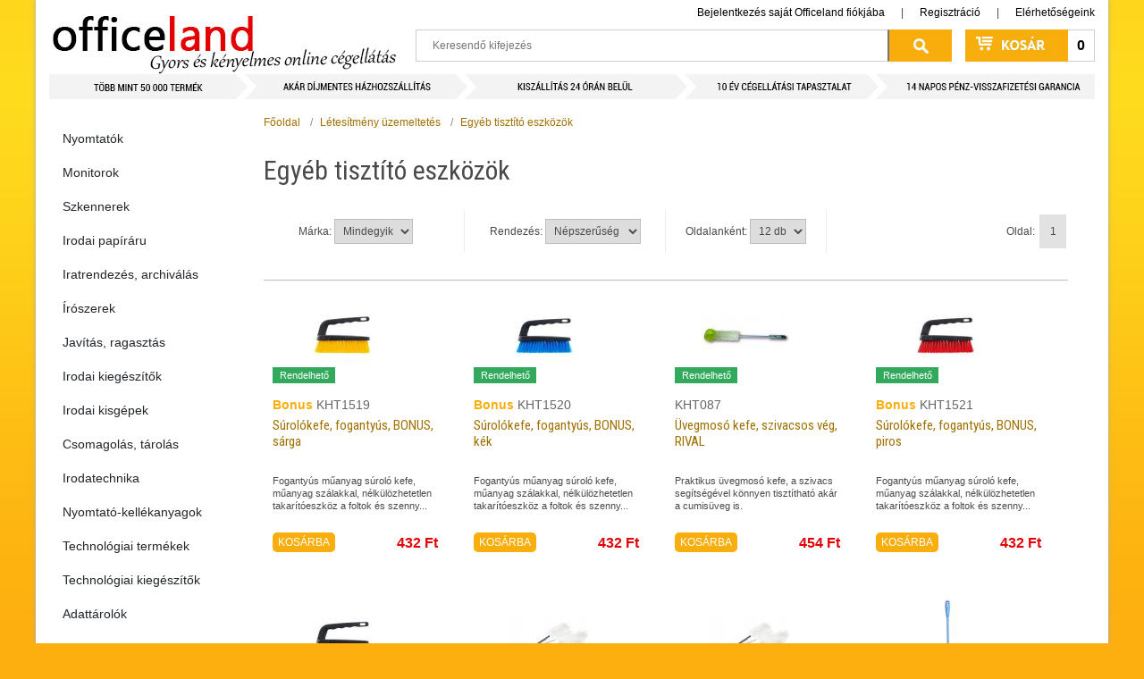

--- FILE ---
content_type: text/html; charset=UTF-8
request_url: https://officeland.hu/letesitmeny_uzemeltetes-kat1526/egyeb_tisztito_eszkozok/egyeb_tisztito_eszkozok
body_size: 20719
content:
  <!DOCTYPE html>
<html xmlns="http://www.w3.org/1999/xhtml" xml:lang="hu" lang="hu">
  <head>
    <base href="https://officeland.hu/" />  
    <meta http-equiv="Content-Type" content="text/html; charset=utf-8" />
        
    <meta name="viewport" content="width=device-width, initial-scale=1, maximum-scale=1" />
    <meta name="description" content="Officeland.hu - Gyors és kényelmes online cégellátás" />
    <meta name="robots" content="INDEX,FOLLOW" />
        <title>Egyéb tisztító eszközök</title>
    <link rel="canonical" href="https://officeland.hu/letesitmeny_uzemeltetes-kat1526/egyeb_tisztito_eszkozok" />
    <link rel="icon" href="media/favicon/officeland.ico" type="image/x-icon" />
    <link rel="shortcut icon" href="media/favicon/officeland.ico" type="image/x-icon" />
    <link href='https://fonts.googleapis.com/css?family=Roboto+Condensed&subset=latin,latin-ext' rel='stylesheet' type='text/css'>
    
    <link rel="stylesheet" href="https://maxcdn.bootstrapcdn.com/bootstrap/3.4.1/css/bootstrap.min.css">   
    <script src="https://ajax.googleapis.com/ajax/libs/jquery/3.5.1/jquery.min.js"></script>
    <script src="https://maxcdn.bootstrapcdn.com/bootstrap/3.4.1/js/bootstrap.min.js"></script>
  
    <link rel="stylesheet" type="text/css" href="media/css/menu.css" media="all" />        
    <link rel="stylesheet" type="text/css" href="media/css/default.css" media="all" />
    <link rel="stylesheet" type="text/css" href="media/css/diversions.css" media="all" />
    
    <!--[if IE]>
    <link rel="stylesheet" type="text/css" href="media/css/main_ie.css" media="all" />
    <![endif]-->
 
    <link href="media/css/search_v2.css" rel="stylesheet" type="text/css" />
    <script src="https://code.jquery.com/jquery-3.5.0.js"></script>
    <script src="js/noty.min.js" type="text/javascript"></script>
    <script src="js/ajax.js" type="text/javascript"></script>
    <script src="js/float.js" type="text/javascript"></script>
    <script src="js/search_v2.js" type="text/javascript"></script>
    <link rel="stylesheet" href="fancybox/jquery.fancybox.css" />
    <script src="fancybox/jquery.fancybox.js"></script>
    
	  <script src="https://cdn.jsdelivr.net/npm/bootstrap@5.0.0-beta2/dist/js/bootstrap.bundle.min.js" crossorigin="anonymous"></script>    
    <script type="text/javascript">
      window.addEventListener("resize", function() {
        "use strict"; window.location.reload(); 
      });

      document.addEventListener("DOMContentLoaded", function(){
         // make it as accordion for smaller screens
        if (window.innerWidth < 992) {

          document.querySelectorAll('.sidebar .nav-link').forEach(function(element){
            
            element.addEventListener('click', function (e) {

                let nextEl = element.nextElementSibling;
                let parentEl  = element.parentElement;
                let allSubmenus_array =	parentEl.querySelectorAll('.submenu');

                if(nextEl && nextEl.classList.contains('submenu')) {	
                  e.preventDefault();	
                  if(nextEl.style.display == 'block'){
                    nextEl.style.display = 'none';

                  } else {
                    nextEl.style.display = 'block';
                  }

                }
            });
          })
        }
        // end if innerWidth

      }); 
      // DOMContentLoaded  end
    </script>    
    
  </head>
  <body class="main-body">

       
    <div id="main-wrapper">
      <noscript>
        <div class="main-site-notice noscript">
          <div class="notice-inner">
            <p><strong>Úgy érzékeljük, a JavaScript az Ön böngészőjében le van tiltva.</strong><br />Ahhoz, hogy webáruházunkat teljes értékben használni tudja, kérjük, engedélyezze a JavaScript-ek futtatását.</p>
          </div>
        </div>
      </noscript>
      <div id="container">
        <div id="header">
                    
          <div id="floating_inactive">
            <div class="floating_container">
              <h1><a href="\" title="Officeland.hu - Gyors és kényelmes online cégellátás">Officeland.hu - Gyors és kényelmes online cégellátás</a></h1>
              <div class="account-links">
                
                <a href="ugyfel/bejelentkezes">Bejelentkezés saját Officeland fiókjába</a> | <a href="ugyfel/regisztracio">Regisztráció</a>
                
                
                | <a href="elerhetosegeink" class="last-link">Elérhetőségeink</a>              
              </div>

              <div id="search" class="search_form_container">
                <form id="header_search_form" name="header_search_form" method="post" action="?send=search">          
                  <input id="keywords_v2" placeholder="Keresendő kifejezés" name="keywords" type="text" class="keywords" autocomplete="off" />
                  <input id="searchSubmit" name="searchSubmit" type="submit" value="Keress!" class="submit" />
                </form>
                <div id="search_v2_window"></div>
              </div> 
              <div id="cart" class="cart_span_container">
                <p><a href="kosar"><span id="header_cart_text">0 
</span></a></p>
              </div>
            </div>
          </div>
          
        </div>
        <div id="content" class="clearfix">
          <div id="side-content">
            <nav class="sidebar card py-2 mb-4"><ul class="nav flex-column"><li class="nav-item">  <a class="nav-link" href="nyomtatok-kat3019">Nyomtatók</a>    <ul class="submenu dropdown-menu">    <li><a class="nav-link" href="nyomtatok-kat3019/tintasugaras">Tintasugaras készülékek</a></li>    <li><a class="nav-link" href="nyomtatok-kat3019/lezernyomtatok">Lézer nyomtatók</a></li>    <li><a class="nav-link" href="nyomtatok-kat3019/cimke_nyomtatok">Cimke nyomtatók</a></li>    <li><a class="nav-link" href="nyomtatok-kat3019/3d_kellékek">3D nyomtató kellékek</a></li>    <li><a class="nav-link" href="nyomtatok-kat3019/3d_nyomtato">3D Nyomtatók</a></li>    <li><a class="nav-link" href="nyomtatok-kat3019/blokk_nyomtatok">Blokk nyomtatók</a></li>    <li><a class="nav-link" href="nyomtatok-kat3019/plotter">Plotter</a></li>    <li><a class="nav-link" href="nyomtatok-kat3019/kulsotartalyos_keszulekek">Külsőtartályos készülékek</a></li>    </ul></li><li class="nav-item">  <a class="nav-link" href="monitorok-kat3022">Monitorok</a>    <ul class="submenu dropdown-menu">    <li><a class="nav-link" href="monitorok-kat3022/led_monitorok">LED Monitorok</a></li>    <li><a class="nav-link" href="monitorok-kat3022/ips">IPS Monitorok</a></li>    <li><a class="nav-link" href="monitorok-kat3022/gamer_monitorok">Gamer Monitorok</a></li>    <li><a class="nav-link" href="monitorok-kat3022/ivelt_monitorok">Ívelt monitorok</a></li>    </ul></li><li class="nav-item">  <a class="nav-link" href="szkennerek-kat3027">Szkennerek</a>    <ul class="submenu dropdown-menu">    <li><a class="nav-link" href="szkennerek-kat3027/laphuzos">Laphúzós</a></li>    <li><a class="nav-link" href="szkennerek-kat3027/uveglapos">Üveglapos</a></li>    </ul></li><li class="nav-item">  <a class="nav-link" href="irodai_papiraru-kat1867">Irodai papíráru</a>    <ul class="submenu dropdown-menu">    <li>      <a class="nav-link" href="irodai_papiraru-kat1867/nyomtato__es_masolopapirok">Nyomtató- és másolópapírok</a>      <ul class="submenu dropdown-menu">      <li><a class="nav-link" href="irodai_papiraru-kat1867/nyomtato__es_masolopapirok/80_g_os_irodai_papirok">80 g-os irodai papírok</a></li>      <li><a class="nav-link" href="irodai_papiraru-kat1867/nyomtato__es_masolopapirok/magas_grammsulyu_irodai_papirok">Magas grammsúlyú irodai papírok</a></li>      <li><a class="nav-link" href="irodai_papiraru-kat1867/nyomtato__es_masolopapirok/szines_masolopapirok">Színes másolópapírok</a></li>      </ul>    </li>    <li><a class="nav-link" href="irodai_papiraru-kat1867/nyomtatvanyok">Nyomtatványok</a></li>    <li><a class="nav-link" href="irodai_papiraru-kat1867/hopapirok">Hőpapírok</a></li>    <li><a class="nav-link" href="irodai_papiraru-kat1867/penztargepszalagok">Pénztárgépszalagok</a></li>    <li>      <a class="nav-link" href="irodai_papiraru-kat1867/leporellok">Leporellók</a>      <ul class="submenu dropdown-menu">      <li><a class="nav-link" href="irodai_papiraru-kat1867/leporellok/a4_leporellok">A4 leporellók</a></li>      <li><a class="nav-link" href="irodai_papiraru-kat1867/leporellok/a3_leporellok">A3 leporellók</a></li>      </ul>    </li>    <li><a class="nav-link" href="irodai_papiraru-kat1867/rajzlapok__irolapok__vazlatfuzetek">Rajzlapok, írólapok, vázlatfüzetek</a></li>    <li><a class="nav-link" href="irodai_papiraru-kat1867/faxpapirok">Faxpapírok</a></li>    <li>      <a class="nav-link" href="irodai_papiraru-kat1867/indigok">Indigók</a>      <ul class="submenu dropdown-menu">      <li><a class="nav-link" href="irodai_papiraru-kat1867/indigok/gepi_indigok">Gépi indigók</a></li>      <li><a class="nav-link" href="irodai_papiraru-kat1867/indigok/kezi_indigok">Kézi indigók</a></li>      </ul>    </li>    <li><a class="nav-link" href="irodai_papiraru-kat1867/__natirotombok">Önátírótömbök</a></li>    <li><a class="nav-link" href="irodai_papiraru-kat1867/rovatolt_papirok">Rovatolt papírok</a></li>    <li>      <a class="nav-link" href="irodai_papiraru-kat1867/fuzetek__gyuruskonyvbetetek">Füzetek, gyűrűskönyvbetétek</a>      <ul class="submenu dropdown-menu">      <li><a class="nav-link" href="irodai_papiraru-kat1867/fuzetek__gyuruskonyvbetetek/kotott_es_tuzott_fuzetek_a4">Kötött és tűzött füzetek A4</a></li>      <li><a class="nav-link" href="irodai_papiraru-kat1867/fuzetek__gyuruskonyvbetetek/kotott_es_tuzott_fuzetek_a5">Kötött és tűzött füzetek A5</a></li>      <li><a class="nav-link" href="irodai_papiraru-kat1867/fuzetek__gyuruskonyvbetetek/kotott_es_tuzott_fuzetek_a6">Kötött és tűzött füzetek A6</a></li>      <li><a class="nav-link" href="irodai_papiraru-kat1867/fuzetek__gyuruskonyvbetetek/kotott_es_tuzott_fuzetek_a7">Kötött és tűzött füzetek A7</a></li>      <li><a class="nav-link" href="irodai_papiraru-kat1867/fuzetek__gyuruskonyvbetetek/kotott_es_tuzott_fuzetek_b5">Kötött és tűzött füzetek B5</a></li>      <li><a class="nav-link" href="irodai_papiraru-kat1867/fuzetek__gyuruskonyvbetetek/spiralfuzetek_a4">Spirálfüzetek A4</a></li>      <li><a class="nav-link" href="irodai_papiraru-kat1867/fuzetek__gyuruskonyvbetetek/spiralfuzetek_a5">Spirálfüzetek A5</a></li>      <li><a class="nav-link" href="irodai_papiraru-kat1867/fuzetek__gyuruskonyvbetetek/spiralfuzetek_b5">Spirálfüzetek B5</a></li>      <li><a class="nav-link" href="irodai_papiraru-kat1867/fuzetek__gyuruskonyvbetetek/spiralfuzetek_b6">Spirálfüzetek B6</a></li>      <li><a class="nav-link" href="irodai_papiraru-kat1867/fuzetek__gyuruskonyvbetetek/spiralfuzetek_a6">Spirálfüzetek A6</a></li>      <li><a class="nav-link" href="irodai_papiraru-kat1867/fuzetek__gyuruskonyvbetetek/spiralfuzetek_a7">Spirálfüzetek A7</a></li>      <li><a class="nav-link" href="irodai_papiraru-kat1867/fuzetek__gyuruskonyvbetetek/gyuruskonyvbetetek">Gyűrűskönyvbetétek</a></li>      <li><a class="nav-link" href="irodai_papiraru-kat1867/fuzetek__gyuruskonyvbetetek/fuzetcimkek">Füzetcímkék</a></li>      </ul>    </li>    <li>      <a class="nav-link" href="irodai_papiraru-kat1867/boritekok">Borítékok</a>      <ul class="submenu dropdown-menu">      <li><a class="nav-link" href="irodai_papiraru-kat1867/boritekok/__ntapados_boritekok">Öntapadós borítékok</a></li>      <li><a class="nav-link" href="irodai_papiraru-kat1867/boritekok/szilikonos_boritekok">Szilikonos borítékok</a></li>      <li><a class="nav-link" href="irodai_papiraru-kat1867/boritekok/legparnas_boritekok">Légpárnás borítékok</a></li>      <li><a class="nav-link" href="irodai_papiraru-kat1867/boritekok/kraft_es_gascofil_boritekok">Kraft és gascofil borítékok</a></li>      <li><a class="nav-link" href="irodai_papiraru-kat1867/boritekok/enyvezett_boritekok">Enyvezett borítékok</a></li>      </ul>    </li>    <li>      <a class="nav-link" href="irodai_papiraru-kat1867/__razo_szalagok_es_cimkek">Árazó szalagok és címkék</a>      <ul class="submenu dropdown-menu">      <li><a class="nav-link" href="irodai_papiraru-kat1867/__razo_szalagok_es_cimkek/__r__es_ekszer_cimkek">Ár- és ékszer címkék</a></li>      <li><a class="nav-link" href="irodai_papiraru-kat1867/__razo_szalagok_es_cimkek/__razogep_szalagok">Árazógép szalagok</a></li>      </ul>    </li>    <li>      <a class="nav-link" href="irodai_papiraru-kat1867/etikettek">Etikettek</a>      <ul class="submenu dropdown-menu">      <li><a class="nav-link" href="irodai_papiraru-kat1867/etikettek/__ves_etikettek">Íves etikettek</a></li>      <li><a class="nav-link" href="irodai_papiraru-kat1867/etikettek/egyeb_etikettek">Egyéb etikettek</a></li>      <li><a class="nav-link" href="irodai_papiraru-kat1867/etikettek/matrix_etikettek">Mátrix etikettek</a></li>      <li><a class="nav-link" href="irodai_papiraru-kat1867/etikettek/cd_dvd_cimkek_es_keszletek">CD/DVD címkék és készletek</a></li>      <li><a class="nav-link" href="irodai_papiraru-kat1867/etikettek/etikett_es_cimke_eltavolitok">Etikett és címke eltávolítók</a></li>      </ul>    </li>    <li>      <a class="nav-link" href="irodai_papiraru-kat1867/naptarak__agendak__betetlapok">Naptárak, agendák, betétlapok</a>      <ul class="submenu dropdown-menu">      <li><a class="nav-link" href="irodai_papiraru-kat1867/naptarak__agendak__betetlapok/asztali_naptarak_es_hatlapok">Asztali naptárak és hátlapok</a></li>      <li><a class="nav-link" href="irodai_papiraru-kat1867/naptarak__agendak__betetlapok/falinaptarak">Falinaptárak</a></li>      <li><a class="nav-link" href="irodai_papiraru-kat1867/naptarak__agendak__betetlapok/agendak">Agendák</a></li>      <li><a class="nav-link" href="irodai_papiraru-kat1867/naptarak__agendak__betetlapok/zsebnaptarak">Zsebnaptárak</a></li>      <li><a class="nav-link" href="irodai_papiraru-kat1867/naptarak__agendak__betetlapok/targyalasi_naplok">Tárgyalási naplók</a></li>      <li><a class="nav-link" href="irodai_papiraru-kat1867/naptarak__agendak__betetlapok/gyurus_kalendariumok_es_kiegeszitok">Gyűrűs kalendáriumok és kiegészítők</a></li>      </ul>    </li>    <li>      <a class="nav-link" href="irodai_papiraru-kat1867/bevonatos_papirok__fotopapirok">Bevonatos papírok, fotópapírok</a>      <ul class="submenu dropdown-menu">      <li><a class="nav-link" href="irodai_papiraru-kat1867/bevonatos_papirok__fotopapirok/bevonatos_papirok__fotopapirok_ives">Bevonatos papírok, fotópapírok íves</a></li>      <li><a class="nav-link" href="irodai_papiraru-kat1867/bevonatos_papirok__fotopapirok/bevonatos_papirok__fotopapirok_tekercses">Bevonatos papírok, fotópapírok tekercses</a></li>      </ul>    </li>    <li>      <a class="nav-link" href="irodai_papiraru-kat1867/pauszpapirok">Pauszpapírok</a>      <ul class="submenu dropdown-menu">      <li><a class="nav-link" href="irodai_papiraru-kat1867/pauszpapirok/pauszpapirok_vagott">Pauszpapírok vágott</a></li>      </ul>    </li>    <li><a class="nav-link" href="irodai_papiraru-kat1867/tekercses_mernoki__plotter_es_masolopapirok">Tekercses mérnöki, plotter és másolópapírok</a></li>    <li>      <a class="nav-link" href="irodai_papiraru-kat1867/elonyomott_papirok__levelpapirok">Előnyomott papírok, levélpapírok</a>      <ul class="submenu dropdown-menu">      <li><a class="nav-link" href="irodai_papiraru-kat1867/elonyomott_papirok__levelpapirok/elonyomott_papirok__levelpapirok_a4">Előnyomott papírok, levélpapírok A4</a></li>      <li><a class="nav-link" href="irodai_papiraru-kat1867/elonyomott_papirok__levelpapirok/elonyomott_papirok__levelpapirok_a5">Előnyomott papírok, levélpapírok A5</a></li>      </ul>    </li>    <li>      <a class="nav-link" href="irodai_papiraru-kat1867/specialis_felhasznalasu_media">Speciális felhasználású média</a>      <ul class="submenu dropdown-menu">      <li><a class="nav-link" href="irodai_papiraru-kat1867/specialis_felhasznalasu_media/specialis_felhasznalasu_media_ives">Speciális felhasználású média íves</a></li>      </ul>    </li>    </ul></li><li class="nav-item">  <a class="nav-link" href="iratrendezes__archivalas-kat1108">Iratrendezés, archiválás</a>    <ul class="submenu dropdown-menu">    <li>      <a class="nav-link" href="iratrendezes__archivalas-kat1108/iratrendezok">Iratrendezők</a>      <ul class="submenu dropdown-menu">      <li><a class="nav-link" href="iratrendezes__archivalas-kat1108/iratrendezok/iratrendezok__karton_kulso__karton_belso">Iratrendezők, karton külső, karton belső</a></li>      <li><a class="nav-link" href="iratrendezes__archivalas-kat1108/iratrendezok/iratrendezok__pp_kulso__karton_belso">Iratrendezők, PP külső, karton belső</a></li>      <li><a class="nav-link" href="iratrendezes__archivalas-kat1108/iratrendezok/pp_iratrendezok">PP iratrendezők</a></li>      <li><a class="nav-link" href="iratrendezes__archivalas-kat1108/iratrendezok/iratrendezo_cserecimkek">Iratrendező cserecímkék</a></li>      </ul>    </li>    <li>      <a class="nav-link" href="iratrendezes__archivalas-kat1108/tokos_iratrendezok">Tokos iratrendezők</a>      <ul class="submenu dropdown-menu">      <li><a class="nav-link" href="iratrendezes__archivalas-kat1108/tokos_iratrendezok/tokos_iratrendezok_natur">Tokos iratrendezők natúr</a></li>      <li><a class="nav-link" href="iratrendezes__archivalas-kat1108/tokos_iratrendezok/tokos_iratrendezok_szines">Tokos iratrendezők színes</a></li>      </ul>    </li>    <li>      <a class="nav-link" href="iratrendezes__archivalas-kat1108/gyurus_dossziek_es_konyvek">Gyűrűs dossziék és könyvek</a>      <ul class="submenu dropdown-menu">      <li><a class="nav-link" href="iratrendezes__archivalas-kat1108/gyurus_dossziek_es_konyvek/gyurus_dossziek">Gyűrűs dossziék</a></li>      <li><a class="nav-link" href="iratrendezes__archivalas-kat1108/gyurus_dossziek_es_konyvek/gyuruskonyvek">Gyűrűskönyvek</a></li>      </ul>    </li>    <li><a class="nav-link" href="iratrendezes__archivalas-kat1108/alairokonyvek_es_elorendezok">Aláírókönyvek és előrendezők</a></li>    <li>      <a class="nav-link" href="iratrendezes__archivalas-kat1108/elvalasztolapok">Elválasztólapok</a>      <ul class="submenu dropdown-menu">      <li><a class="nav-link" href="iratrendezes__archivalas-kat1108/elvalasztolapok/karton_elvalasztolapok">Karton elválasztólapok</a></li>      <li><a class="nav-link" href="iratrendezes__archivalas-kat1108/elvalasztolapok/laminalt_elvalasztolapok">Laminált elválasztólapok</a></li>      <li><a class="nav-link" href="iratrendezes__archivalas-kat1108/elvalasztolapok/muanyag_elvalasztolapok">Műanyag elválasztólapok</a></li>      </ul>    </li>    <li>      <a class="nav-link" href="iratrendezes__archivalas-kat1108/regiszterek">Regiszterek</a>      <ul class="submenu dropdown-menu">      <li><a class="nav-link" href="iratrendezes__archivalas-kat1108/regiszterek/laminalt_regiszterek">Laminált regiszterek</a></li>      <li><a class="nav-link" href="iratrendezes__archivalas-kat1108/regiszterek/muanyag_regiszterek">Műanyag regiszterek</a></li>      <li><a class="nav-link" href="iratrendezes__archivalas-kat1108/regiszterek/karton_regiszterek">Karton regiszterek</a></li>      </ul>    </li>    <li>      <a class="nav-link" href="iratrendezes__archivalas-kat1108/gyorsfuzok_es_klippes_mappak">Gyorsfűzők és klippes mappák</a>      <ul class="submenu dropdown-menu">      <li><a class="nav-link" href="iratrendezes__archivalas-kat1108/gyorsfuzok_es_klippes_mappak/muanyag_gyorsfuzok">Műanyag gyorsfűzők</a></li>      <li><a class="nav-link" href="iratrendezes__archivalas-kat1108/gyorsfuzok_es_klippes_mappak/karton_gyorsfuzok">Karton gyorsfűzők</a></li>      <li><a class="nav-link" href="iratrendezes__archivalas-kat1108/gyorsfuzok_es_klippes_mappak/lefuzo_lapocskak">Lefűző lapocskák</a></li>      <li><a class="nav-link" href="iratrendezes__archivalas-kat1108/gyorsfuzok_es_klippes_mappak/klippes_mappak">Klippes mappák</a></li>      </ul>    </li>    <li>      <a class="nav-link" href="iratrendezes__archivalas-kat1108/genothermek">Genothermek</a>      <ul class="submenu dropdown-menu">      <li><a class="nav-link" href="iratrendezes__archivalas-kat1108/genothermek/lefuzheto_genothermek">Lefűzhető genothermek</a></li>      <li><a class="nav-link" href="iratrendezes__archivalas-kat1108/genothermek/specialis_genothermek">Speciális genothermek</a></li>      </ul>    </li>    <li>      <a class="nav-link" href="iratrendezes__archivalas-kat1108/__ntapado_zsebek_es_lefuzocsikok">Öntapadó zsebek és lefűzőcsíkok</a>      <ul class="submenu dropdown-menu">      <li><a class="nav-link" href="iratrendezes__archivalas-kat1108/__ntapado_zsebek_es_lefuzocsikok/tarolo_zsebek">Tároló zsebek</a></li>      <li><a class="nav-link" href="iratrendezes__archivalas-kat1108/__ntapado_zsebek_es_lefuzocsikok/cimketarto_zsebek">Címketartó zsebek</a></li>      <li><a class="nav-link" href="iratrendezes__archivalas-kat1108/__ntapado_zsebek_es_lefuzocsikok/lefuzocsikok">Lefűzőcsíkok</a></li>      </ul>    </li>    <li><a class="nav-link" href="iratrendezes__archivalas-kat1108/szalagos_iromanyfedelek">Szalagos irományfedelek</a></li>    <li>      <a class="nav-link" href="iratrendezes__archivalas-kat1108/mappak">Mappák</a>      <ul class="submenu dropdown-menu">      <li><a class="nav-link" href="iratrendezes__archivalas-kat1108/mappak/mappak_karton">Mappák karton</a></li>      <li><a class="nav-link" href="iratrendezes__archivalas-kat1108/mappak/mappak_pp">Mappák PP</a></li>      <li><a class="nav-link" href="iratrendezes__archivalas-kat1108/mappak/irattaskak_es_rendszerezok">Irattáskák és rendszerezők</a></li>      </ul>    </li>    <li>      <a class="nav-link" href="iratrendezes__archivalas-kat1108/prospektustartok_">Prospektustartók </a>      <ul class="submenu dropdown-menu">      <li><a class="nav-link" href="iratrendezes__archivalas-kat1108/prospektustartok_/10_20_zsebes_prospektustartok">10-20 zsebes prospektustartók</a></li>      <li><a class="nav-link" href="iratrendezes__archivalas-kat1108/prospektustartok_/25_40_zsebes_prospektustartok">25-40 zsebes prospektustartók</a></li>      <li><a class="nav-link" href="iratrendezes__archivalas-kat1108/prospektustartok_/50_100_zsebes_prospektustartok">50-100 zsebes prospektustartók</a></li>      </ul>    </li>    <li><a class="nav-link" href="iratrendezes__archivalas-kat1108/iratvedo_tasakok_es_boritekok">Iratvédő tasakok és borítékok</a></li>    <li>      <a class="nav-link" href="iratrendezes__archivalas-kat1108/fiokos_es_polcos_tarolorendszerek">Fiókos és polcos tárolórendszerek</a>      <ul class="submenu dropdown-menu">      <li><a class="nav-link" href="iratrendezes__archivalas-kat1108/fiokos_es_polcos_tarolorendszerek/karton_fiokos_es_polcos_tarolorendszerek">Karton fiókos és polcos tárolórendszerek</a></li>      <li><a class="nav-link" href="iratrendezes__archivalas-kat1108/fiokos_es_polcos_tarolorendszerek/muanyag_fiokos_es_polcos_tarolorendszerek">Műanyag fiókos és polcos tárolórendszerek</a></li>      </ul>    </li>    <li><a class="nav-link" href="iratrendezes__archivalas-kat1108/irattalcak_es_irattalca_kiegeszitok">Irattálcák és irattálca kiegészítők</a></li>    <li>      <a class="nav-link" href="iratrendezes__archivalas-kat1108/iratpapucsok">Iratpapucsok</a>      <ul class="submenu dropdown-menu">      <li><a class="nav-link" href="iratrendezes__archivalas-kat1108/iratpapucsok/karton_iratpapucsok">Karton iratpapucsok</a></li>      <li><a class="nav-link" href="iratrendezes__archivalas-kat1108/iratpapucsok/muanyag_iratpapucsok">Műanyag iratpapucsok</a></li>      </ul>    </li>    <li>      <a class="nav-link" href="iratrendezes__archivalas-kat1108/fuggomappa_tarolok__fuggomappak_es_kiegeszitok">Függőmappa tárolók, függőmappák és kiegészítők</a>      <ul class="submenu dropdown-menu">      <li><a class="nav-link" href="iratrendezes__archivalas-kat1108/fuggomappa_tarolok__fuggomappak_es_kiegeszitok/fuggomappak">Függőmappák</a></li>      <li><a class="nav-link" href="iratrendezes__archivalas-kat1108/fuggomappa_tarolok__fuggomappak_es_kiegeszitok/fuggomappa_tarolok">Függőmappa tárolók</a></li>      <li><a class="nav-link" href="iratrendezes__archivalas-kat1108/fuggomappa_tarolok__fuggomappak_es_kiegeszitok/cserecimkek">Cserecímkék</a></li>      <li><a class="nav-link" href="iratrendezes__archivalas-kat1108/fuggomappa_tarolok__fuggomappak_es_kiegeszitok/fuggomappa_kiegeszitok">Függőmappa kiegészítők</a></li>      </ul>    </li>    <li>      <a class="nav-link" href="iratrendezes__archivalas-kat1108/archivalok">Archiválók</a>      <ul class="submenu dropdown-menu">      <li><a class="nav-link" href="iratrendezes__archivalas-kat1108/archivalok/archivalo_dobozok">Archiváló dobozok</a></li>      <li><a class="nav-link" href="iratrendezes__archivalas-kat1108/archivalok/archivalo_kontenerek">Archiváló konténerek</a></li>      </ul>    </li>    <li><a class="nav-link" href="iratrendezes__archivalas-kat1108/lyukerosito_gyuruk">Lyukerősítő gyűrűk</a></li>    </ul></li><li class="nav-item">  <a class="nav-link" href="__roszerek-kat2673">Írószerek</a>    <ul class="submenu dropdown-menu">    <li>      <a class="nav-link" href="__roszerek-kat2673/golyostollak">Golyóstollak</a>      <ul class="submenu dropdown-menu">      <li><a class="nav-link" href="__roszerek-kat2673/golyostollak/eldobhato_golyostollak">Eldobható golyóstollak</a></li>      <li><a class="nav-link" href="__roszerek-kat2673/golyostollak/cserelheto_betetes_golyostollak">Cserélhető betétes golyóstollak</a></li>      <li><a class="nav-link" href="__roszerek-kat2673/golyostollak/__gyfeltollak">Ügyféltollak</a></li>      </ul>    </li>    <li>      <a class="nav-link" href="__roszerek-kat2673/zselestollak">Zseléstollak</a>      <ul class="submenu dropdown-menu">      <li><a class="nav-link" href="__roszerek-kat2673/zselestollak/cserelheto_betetes_zselestollak">Cserélhető betétes zseléstollak</a></li>      <li><a class="nav-link" href="__roszerek-kat2673/zselestollak/eldobhato_zselestollak">Eldobható zseléstollak</a></li>      </ul>    </li>    <li>      <a class="nav-link" href="__roszerek-kat2673/rollertollak">Rollertollak</a>      <ul class="submenu dropdown-menu">      <li><a class="nav-link" href="__roszerek-kat2673/rollertollak/cserelheto_betetes_rollertollak">Cserélhető betétes rollertollak</a></li>      <li><a class="nav-link" href="__roszerek-kat2673/rollertollak/eldobhato_rollertollak">Eldobható rollertollak</a></li>      </ul>    </li>    <li><a class="nav-link" href="__roszerek-kat2673/nyomosironok">Nyomósirónok</a></li>    <li>      <a class="nav-link" href="__roszerek-kat2673/exkluziv_iroszerek">Exkluzív írószerek</a>      <ul class="submenu dropdown-menu">      <li><a class="nav-link" href="__roszerek-kat2673/exkluziv_iroszerek/exkluziv_golyostollak">Exkluzív golyóstollak</a></li>      </ul>    </li>    <li><a class="nav-link" href="__roszerek-kat2673/design_iroszer_kollekciok">Design írószer kollekciók</a></li>    <li><a class="nav-link" href="__roszerek-kat2673/toltotollak">Töltőtollak</a></li>    <li>      <a class="nav-link" href="__roszerek-kat2673/__roszer_utantoltok">Írószer utántöltők</a>      <ul class="submenu dropdown-menu">      <li><a class="nav-link" href="__roszerek-kat2673/__roszer_utantoltok/golyostoll_betetek">Golyóstoll betétek</a></li>      <li><a class="nav-link" href="__roszerek-kat2673/__roszer_utantoltok/zselestoll_betetek">Zseléstoll betétek</a></li>      <li><a class="nav-link" href="__roszerek-kat2673/__roszer_utantoltok/roller_betetek">Roller betétek</a></li>      <li><a class="nav-link" href="__roszerek-kat2673/__roszer_utantoltok/toltotoll_patronok">Töltőtoll patronok</a></li>      <li><a class="nav-link" href="__roszerek-kat2673/__roszer_utantoltok/__veges_tintak">Üveges tinták</a></li>      <li><a class="nav-link" href="__roszerek-kat2673/__roszer_utantoltok/grafit__es_ironbelek">Grafit- és irónbelek</a></li>      <li><a class="nav-link" href="__roszerek-kat2673/__roszer_utantoltok/szovegkiemelo_utantoltok_es_betetek">Szövegkiemelő utántöltők és betétek</a></li>      <li><a class="nav-link" href="__roszerek-kat2673/__roszer_utantoltok/alkoholos_marker_utantoltok_es_betetek">Alkoholos marker utántöltők és betétek</a></li>      <li><a class="nav-link" href="__roszerek-kat2673/__roszer_utantoltok/tabla_es_flipchart_marker_patronok_es_betetek">Tábla és flipchart marker patronok és betétek</a></li>      </ul>    </li>    <li>      <a class="nav-link" href="__roszerek-kat2673/markerek">Markerek</a>      <ul class="submenu dropdown-menu">      <li><a class="nav-link" href="__roszerek-kat2673/markerek/cd_es_dvd_feliratozo_markerek">CD és DVD feliratozó markerek</a></li>      <li><a class="nav-link" href="__roszerek-kat2673/markerek/alkoholos_markerek">Alkoholos markerek</a></li>      <li><a class="nav-link" href="__roszerek-kat2673/markerek/lakkmarkerek">Lakkmarkerek</a></li>      <li><a class="nav-link" href="__roszerek-kat2673/markerek/kretamarkerek">Krétamarkerek</a></li>      <li><a class="nav-link" href="__roszerek-kat2673/markerek/tabla__es_flipchart_markerek__rostironok">Tábla- és flipchart markerek, rostirónok</a></li>      <li><a class="nav-link" href="__roszerek-kat2673/markerek/textilmarkerek">Textilmarkerek</a></li>      <li><a class="nav-link" href="__roszerek-kat2673/markerek/specialis_markerek">Speciális markerek</a></li>      <li><a class="nav-link" href="__roszerek-kat2673/markerek/alkoholmentes_markerek">Alkoholmentes markerek</a></li>      </ul>    </li>    <li><a class="nav-link" href="__roszerek-kat2673/szovegkiemelok">Szövegkiemelők</a></li>    <li><a class="nav-link" href="__roszerek-kat2673/rostironok_es_tufilcek">Rostirónok és tűfilcek</a></li>    <li><a class="nav-link" href="__roszerek-kat2673/filctollak">Filctollak</a></li>    <li>      <a class="nav-link" href="__roszerek-kat2673/grafit__es_szines_ceruzak">Grafit- és színes ceruzák</a>      <ul class="submenu dropdown-menu">      <li><a class="nav-link" href="__roszerek-kat2673/grafit__es_szines_ceruzak/grafitceruzak">Grafitceruzák</a></li>      <li><a class="nav-link" href="__roszerek-kat2673/grafit__es_szines_ceruzak/postaironok">Postairónok</a></li>      <li><a class="nav-link" href="__roszerek-kat2673/grafit__es_szines_ceruzak/szines_ceruzak">Színes ceruzák</a></li>      <li><a class="nav-link" href="__roszerek-kat2673/grafit__es_szines_ceruzak/specialis_szines_ceruzak">Speciális színes ceruzák</a></li>      </ul>    </li>    <li><a class="nav-link" href="__roszerek-kat2673/toltoceruzak">Töltőceruzák</a></li>    <li><a class="nav-link" href="__roszerek-kat2673/grafikai_es_muveszeti_termekek">Grafikai és művészeti termékek</a></li>    <li>      <a class="nav-link" href="__roszerek-kat2673/hegyezok">Hegyezők</a>      <ul class="submenu dropdown-menu">      <li><a class="nav-link" href="__roszerek-kat2673/hegyezok/egylyuku_hegyezok">Egylyukú hegyezők</a></li>      <li><a class="nav-link" href="__roszerek-kat2673/hegyezok/ketlyuku_hegyezok">Kétlyukú hegyezők</a></li>      <li><a class="nav-link" href="__roszerek-kat2673/hegyezok/haromlyuku_hegyezok">Háromlyukú hegyezők</a></li>      <li><a class="nav-link" href="__roszerek-kat2673/hegyezok/asztali_hegyezok">Asztali hegyezők</a></li>      <li><a class="nav-link" href="__roszerek-kat2673/hegyezok/elemes_ceruzahegyezok">Elemes ceruzahegyezők</a></li>      </ul>    </li>    <li>      <a class="nav-link" href="__roszerek-kat2673/kretak">Kréták</a>      <ul class="submenu dropdown-menu">      <li><a class="nav-link" href="__roszerek-kat2673/kretak/zsirkretak">Zsírkréták</a></li>      <li><a class="nav-link" href="__roszerek-kat2673/kretak/tablakretak">Táblakréták</a></li>      <li><a class="nav-link" href="__roszerek-kat2673/kretak/egyeb_kretak">Egyéb kréták</a></li>      <li><a class="nav-link" href="__roszerek-kat2673/kretak/olajpasztell_kretak">Olajpasztell kréták</a></li>      </ul>    </li>    <li><a class="nav-link" href="__roszerek-kat2673/korzok__korzo_keszletek_es_korzohegyek">Körzők, körző készletek és körzőhegyek</a></li>    <li><a class="nav-link" href="__roszerek-kat2673/csotollak">Csőtollak</a></li>    </ul></li><li class="nav-item">  <a class="nav-link" href="javitas__ragasztas-kat1373">Javítás, ragasztás</a>    <ul class="submenu dropdown-menu">    <li>      <a class="nav-link" href="javitas__ragasztas-kat1373/hibajavitok">Hibajavítók</a>      <ul class="submenu dropdown-menu">      <li><a class="nav-link" href="javitas__ragasztas-kat1373/hibajavitok/hibajavito_rollerek_es_utantoltok">Hibajavító rollerek és utántöltők</a></li>      <li><a class="nav-link" href="javitas__ragasztas-kat1373/hibajavitok/ecsetes_hibajavitok_es_higitok">Ecsetes hibajavítók és hígítók</a></li>      <li><a class="nav-link" href="javitas__ragasztas-kat1373/hibajavitok/hibajavito_tollak">Hibajavító tollak</a></li>      <li><a class="nav-link" href="javitas__ragasztas-kat1373/hibajavitok/radirok">Radírok</a></li>      </ul>    </li>    <li>      <a class="nav-link" href="javitas__ragasztas-kat1373/ragasztok">Ragasztók</a>      <ul class="submenu dropdown-menu">      <li><a class="nav-link" href="javitas__ragasztas-kat1373/ragasztok/ragasztoszalagok_es_adagolok">Ragasztószalagok és adagolók</a></li>      <li><a class="nav-link" href="javitas__ragasztas-kat1373/ragasztok/gyurmaragasztok">Gyurmaragasztók</a></li>      <li><a class="nav-link" href="javitas__ragasztas-kat1373/ragasztok/ragasztostiftek">Ragasztóstiftek</a></li>      <li><a class="nav-link" href="javitas__ragasztas-kat1373/ragasztok/kenofejes_ragasztok">Kenőfejes ragasztók</a></li>      <li><a class="nav-link" href="javitas__ragasztas-kat1373/ragasztok/tubusos_ragasztok">Tubusos ragasztók</a></li>      <li><a class="nav-link" href="javitas__ragasztas-kat1373/ragasztok/ragaszto_rollerek_es_utantoltok">Ragasztó rollerek és utántöltők</a></li>      <li><a class="nav-link" href="javitas__ragasztas-kat1373/ragasztok/ragasztok_gyerekeknek">Ragasztók gyerekeknek</a></li>      <li><a class="nav-link" href="javitas__ragasztas-kat1373/ragasztok/ragaszto_spray_k">Ragasztó spray-k</a></li>      <li><a class="nav-link" href="javitas__ragasztas-kat1373/ragasztok/specialis_ragasztok">Speciális ragasztók</a></li>      </ul>    </li>    </ul></li><li class="nav-item">  <a class="nav-link" href="irodai_kiegeszitok-kat1006">Irodai kiegészítők</a>    <ul class="submenu dropdown-menu">    <li>      <a class="nav-link" href="irodai_kiegeszitok-kat1006/__ntapado_jegyzettombok_es_adagolok">Öntapadó jegyzettömbök és adagolók</a>      <ul class="submenu dropdown-menu">      <li><a class="nav-link" href="irodai_kiegeszitok-kat1006/__ntapado_jegyzettombok_es_adagolok/kismeretu_ontapado_jegyzettombok">Kisméretű öntapadó jegyzettömbök</a></li>      <li><a class="nav-link" href="irodai_kiegeszitok-kat1006/__ntapado_jegyzettombok_es_adagolok/kozepes_meretu_ontapado_jegyzettombok">Közepes méretű öntapadó jegyzettömbök</a></li>      <li><a class="nav-link" href="irodai_kiegeszitok-kat1006/__ntapado_jegyzettombok_es_adagolok/nagymeretu_ontapado_jegyzettombok">Nagyméretű öntapadó jegyzettömbök</a></li>      <li><a class="nav-link" href="irodai_kiegeszitok-kat1006/__ntapado_jegyzettombok_es_adagolok/egyedi_formaju_ontapado_jegyzettombok">Egyedi formájú öntapadó jegyzettömbök</a></li>      <li><a class="nav-link" href="irodai_kiegeszitok-kat1006/__ntapado_jegyzettombok_es_adagolok/z_ontapado_jegyzettombok">Z öntapadó jegyzettömbök</a></li>      <li><a class="nav-link" href="irodai_kiegeszitok-kat1006/__ntapado_jegyzettombok_es_adagolok/z_ontapado_jegyzettomb_adagolok">Z öntapadó jegyzettömb adagolók</a></li>      <li><a class="nav-link" href="irodai_kiegeszitok-kat1006/__ntapado_jegyzettombok_es_adagolok/egyeb_ontapado_jegyzettombok">Egyéb öntapadó jegyzettömbök</a></li>      </ul>    </li>    <li>      <a class="nav-link" href="irodai_kiegeszitok-kat1006/jegyzet__es_kockatombok">Jegyzet- és kockatömbök</a>      <ul class="submenu dropdown-menu">      <li><a class="nav-link" href="irodai_kiegeszitok-kat1006/jegyzet__es_kockatombok/jegyzettombok">Jegyzettömbök</a></li>      <li><a class="nav-link" href="irodai_kiegeszitok-kat1006/jegyzet__es_kockatombok/kockatombok_es_kockatombtartok">Kockatömbök és kockatömbtartók</a></li>      </ul>    </li>    <li>      <a class="nav-link" href="irodai_kiegeszitok-kat1006/jelolocimkek_es_adagolok">Jelölőcímkék és adagolók</a>      <ul class="submenu dropdown-menu">      <li><a class="nav-link" href="irodai_kiegeszitok-kat1006/jelolocimkek_es_adagolok/jelolocimkek">Jelölőcímkék</a></li>      <li><a class="nav-link" href="irodai_kiegeszitok-kat1006/jelolocimkek_es_adagolok/jelolocimke_adagolok">Jelölőcímke adagolók</a></li>      </ul>    </li>    <li>      <a class="nav-link" href="irodai_kiegeszitok-kat1006/irodaszer_csaladok">Irodaszer családok</a>      <ul class="submenu dropdown-menu">      <li><a class="nav-link" href="irodai_kiegeszitok-kat1006/irodaszer_csaladok/femhalos_irodaszer_csaladok">Fémhálós irodaszer családok</a></li>      <li><a class="nav-link" href="irodai_kiegeszitok-kat1006/irodaszer_csaladok/muanyag_irodaszer_csaladok">Műanyag irodaszer családok</a></li>      <li><a class="nav-link" href="irodai_kiegeszitok-kat1006/irodaszer_csaladok/karton_irodaszer_csaladok">Karton irodaszer családok</a></li>      </ul>    </li>    <li><a class="nav-link" href="irodai_kiegeszitok-kat1006/asztali_rendezok">Asztali rendezők</a></li>    <li>      <a class="nav-link" href="irodai_kiegeszitok-kat1006/__roszertartok">Írószertartók</a>      <ul class="submenu dropdown-menu">      <li><a class="nav-link" href="irodai_kiegeszitok-kat1006/__roszertartok/__roszertartok_tartozek_nelkul">Írószertartók tartozék nélkül</a></li>      </ul>    </li>    <li>      <a class="nav-link" href="irodai_kiegeszitok-kat1006/gemkapcsok__kapcsok_es_adagolok">Gemkapcsok, kapcsok és adagolók</a>      <ul class="submenu dropdown-menu">      <li><a class="nav-link" href="irodai_kiegeszitok-kat1006/gemkapcsok__kapcsok_es_adagolok/gemkapcsok">Gemkapcsok</a></li>      <li><a class="nav-link" href="irodai_kiegeszitok-kat1006/gemkapcsok__kapcsok_es_adagolok/kapocsadagolok">Kapocsadagolók</a></li>      <li><a class="nav-link" href="irodai_kiegeszitok-kat1006/gemkapcsok__kapcsok_es_adagolok/egyeb_kapcsok">Egyéb kapcsok</a></li>      </ul>    </li>    <li><a class="nav-link" href="irodai_kiegeszitok-kat1006/gombostuk__rajzszegek_es_adagolok">Gombostűk, rajzszegek és adagolók</a></li>    <li>      <a class="nav-link" href="irodai_kiegeszitok-kat1006/nevkituzok__ultetokartyak">Névkitűzők, ültetőkártyák</a>      <ul class="submenu dropdown-menu">      <li><a class="nav-link" href="irodai_kiegeszitok-kat1006/nevkituzok__ultetokartyak/azonositokartyak_es_tartozekaik">Azonosítókártyák és tartozékaik</a></li>      <li><a class="nav-link" href="irodai_kiegeszitok-kat1006/nevkituzok__ultetokartyak/karszalagok_es_tartozekaik">Karszalagok és tartozékaik</a></li>      <li><a class="nav-link" href="irodai_kiegeszitok-kat1006/nevkituzok__ultetokartyak/nevkituzok_es_tartozekaik">Névkitűzők és tartozékaik</a></li>      <li><a class="nav-link" href="irodai_kiegeszitok-kat1006/nevkituzok__ultetokartyak/__ltetokartyak_es_tartozekaik">Ültetőkártyák és tartozékaik</a></li>      </ul>    </li>    <li>      <a class="nav-link" href="irodai_kiegeszitok-kat1006/nevjegykartyatartok_es_kiegeszitok">Névjegykártyatartók és kiegészítők</a>      <ul class="submenu dropdown-menu">      <li><a class="nav-link" href="irodai_kiegeszitok-kat1006/nevjegykartyatartok_es_kiegeszitok/fekvo_nevjegykartyatartok">Fekvő névjegykártyatartók</a></li>      <li><a class="nav-link" href="irodai_kiegeszitok-kat1006/nevjegykartyatartok_es_kiegeszitok/forgo_nevjegykartyatartok">Forgó névjegykártyatartók</a></li>      <li><a class="nav-link" href="irodai_kiegeszitok-kat1006/nevjegykartyatartok_es_kiegeszitok/hegesztett_es_gyurus_nevjegykartyatartok">Hegesztett és gyűrűs névjegykártyatartók</a></li>      <li><a class="nav-link" href="irodai_kiegeszitok-kat1006/nevjegykartyatartok_es_kiegeszitok/betetlapok_nevjegykartyatartokhoz">Betétlapok névjegykártyatartókhoz</a></li>      <li><a class="nav-link" href="irodai_kiegeszitok-kat1006/nevjegykartyatartok_es_kiegeszitok/exclusive_bankkartya__es_nevjegykartyatartok">Exclusive bankkártya- és névjegykártyatartók</a></li>      </ul>    </li>    <li>      <a class="nav-link" href="irodai_kiegeszitok-kat1006/felirotablak">Felírótáblák</a>      <ul class="submenu dropdown-menu">      <li><a class="nav-link" href="irodai_kiegeszitok-kat1006/felirotablak/fedeles_felirotablak">Fedeles felírótáblák</a></li>      <li><a class="nav-link" href="irodai_kiegeszitok-kat1006/felirotablak/normal_felirotablak">Normál felírótáblák</a></li>      </ul>    </li>    <li><a class="nav-link" href="irodai_kiegeszitok-kat1006/dokumentum_tarolok">Dokumentum tárolók</a></li>    <li><a class="nav-link" href="irodai_kiegeszitok-kat1006/konferencia_mappak">Konferencia mappák</a></li>    <li>      <a class="nav-link" href="irodai_kiegeszitok-kat1006/ollok">Ollók</a>      <ul class="submenu dropdown-menu">      <li><a class="nav-link" href="irodai_kiegeszitok-kat1006/ollok/iskolai_es_ovodai_ollok">Iskolai és óvodai ollók</a></li>      <li><a class="nav-link" href="irodai_kiegeszitok-kat1006/ollok/12_16_cm_es_irodai_ollok">12-16 cm-es irodai ollók</a></li>      <li><a class="nav-link" href="irodai_kiegeszitok-kat1006/ollok/17_21_cm_es_irodai_ollok">17-21 cm-es irodai ollók</a></li>      <li><a class="nav-link" href="irodai_kiegeszitok-kat1006/ollok/22_27_cm_es_irodai_ollok">22-27 cm-es irodai ollók</a></li>      <li><a class="nav-link" href="irodai_kiegeszitok-kat1006/ollok/specialis_ollok">Speciális ollók</a></li>      <li><a class="nav-link" href="irodai_kiegeszitok-kat1006/ollok/ollo_elezok">Olló élezők</a></li>      </ul>    </li>    <li><a class="nav-link" href="irodai_kiegeszitok-kat1006/konyokalatetek">Könyökalátétek</a></li>    <li><a class="nav-link" href="irodai_kiegeszitok-kat1006/konyvtamaszok">Könyvtámaszok</a></li>    <li>      <a class="nav-link" href="irodai_kiegeszitok-kat1006/vonalzok">Vonalzók</a>      <ul class="submenu dropdown-menu">      <li><a class="nav-link" href="irodai_kiegeszitok-kat1006/vonalzok/egyenes_vonalzok">Egyenes vonalzók</a></li>      <li><a class="nav-link" href="irodai_kiegeszitok-kat1006/vonalzok/haromszog_vonalzok">Háromszög vonalzók</a></li>      <li><a class="nav-link" href="irodai_kiegeszitok-kat1006/vonalzok/vonalzo_szettek">Vonalzó szettek</a></li>      <li><a class="nav-link" href="irodai_kiegeszitok-kat1006/vonalzok/aluminium_vonalzok">Alumínium vonalzók</a></li>      <li><a class="nav-link" href="irodai_kiegeszitok-kat1006/vonalzok/szogmerok">Szögmérők</a></li>      </ul>    </li>    </ul></li><li class="nav-item">  <a class="nav-link" href="irodai_kisgepek-kat911">Irodai kisgépek</a>    <ul class="submenu dropdown-menu">    <li>      <a class="nav-link" href="irodai_kisgepek-kat911/szamologepek_es_adapterek">Számológépek és adapterek</a>      <ul class="submenu dropdown-menu">      <li><a class="nav-link" href="irodai_kisgepek-kat911/szamologepek_es_adapterek/zsebszamologepek">Zsebszámológépek</a></li>      <li><a class="nav-link" href="irodai_kisgepek-kat911/szamologepek_es_adapterek/asztali_szamologepek">Asztali számológépek</a></li>      <li><a class="nav-link" href="irodai_kisgepek-kat911/szamologepek_es_adapterek/tudomanyos_szamologepek">Tudományos számológépek</a></li>      <li><a class="nav-link" href="irodai_kisgepek-kat911/szamologepek_es_adapterek/szalagos_szamologepek_es_tartozekok">Szalagos számológépek és tartozékok</a></li>      </ul>    </li>    <li>      <a class="nav-link" href="irodai_kisgepek-kat911/tuzogepek">Tűzőgépek</a>      <ul class="submenu dropdown-menu">      <li><a class="nav-link" href="irodai_kisgepek-kat911/tuzogepek/no_10_es_tuzogepek">No.10-es tűzőgépek</a></li>      <li><a class="nav-link" href="irodai_kisgepek-kat911/tuzogepek/24_6_os_tuzogepek">24/6-os tűzőgépek</a></li>      <li><a class="nav-link" href="irodai_kisgepek-kat911/tuzogepek/specialis_tuzogepek">Speciális tűzőgépek</a></li>      <li><a class="nav-link" href="irodai_kisgepek-kat911/tuzogepek/elektromos_tuzogepek">Elektromos tűzőgépek</a></li>      <li><a class="nav-link" href="irodai_kisgepek-kat911/tuzogepek/nagyteljesitmenyu_tuzogepek">Nagyteljesítményű tűzőgépek</a></li>      <li><a class="nav-link" href="irodai_kisgepek-kat911/tuzogepek/tuzopisztolyok_es_kellekei">Tűzőpisztolyok és kellékei</a></li>      </ul>    </li>    <li>      <a class="nav-link" href="irodai_kisgepek-kat911/tuzokapcsok">Tűzőkapcsok</a>      <ul class="submenu dropdown-menu">      <li><a class="nav-link" href="irodai_kisgepek-kat911/tuzokapcsok/tuzokapcsok_no_10_es_tuzogepekhez">Tűzőkapcsok No.10-es tűzőgépekhez</a></li>      <li><a class="nav-link" href="irodai_kisgepek-kat911/tuzokapcsok/tuzokapcsok_24_6_os_tuzogepekhez">Tűzőkapcsok 24/6-os tűzőgépekhez</a></li>      <li><a class="nav-link" href="irodai_kisgepek-kat911/tuzokapcsok/tuzokapcsok_nagyteljesitmenyu_tuzogepekhez">Tűzőkapcsok nagyteljesítményű tűzőgépekhez</a></li>      <li><a class="nav-link" href="irodai_kisgepek-kat911/tuzokapcsok/specialis_tuzokapcsok">Speciális tűzőkapcsok</a></li>      </ul>    </li>    <li><a class="nav-link" href="irodai_kisgepek-kat911/kapocskiszedok">Kapocskiszedők</a></li>    <li>      <a class="nav-link" href="irodai_kisgepek-kat911/lyukasztok">Lyukasztók</a>      <ul class="submenu dropdown-menu">      <li><a class="nav-link" href="irodai_kisgepek-kat911/lyukasztok/asztali_lyukasztok">Asztali lyukasztók</a></li>      <li><a class="nav-link" href="irodai_kisgepek-kat911/lyukasztok/nagyteljesitmenyu_lyukasztok">Nagyteljesítményű lyukasztók</a></li>      <li><a class="nav-link" href="irodai_kisgepek-kat911/lyukasztok/specialis_lyukasztok">Speciális lyukasztók</a></li>      <li><a class="nav-link" href="irodai_kisgepek-kat911/lyukasztok/lyukaszto_kellekek">Lyukasztó kellékek</a></li>      </ul>    </li>    <li>      <a class="nav-link" href="irodai_kisgepek-kat911/belyegzok_es_tartozekok">Bélyegzők és tartozékok</a>      <ul class="submenu dropdown-menu">      <li><a class="nav-link" href="irodai_kisgepek-kat911/belyegzok_es_tartozekok/belyegzok">Bélyegzők</a></li>      <li><a class="nav-link" href="irodai_kisgepek-kat911/belyegzok_es_tartozekok/belyegzoparnak">Bélyegzőpárnák</a></li>      <li><a class="nav-link" href="irodai_kisgepek-kat911/belyegzok_es_tartozekok/belyegzofestekek">Bélyegzőfestékek</a></li>      <li><a class="nav-link" href="irodai_kisgepek-kat911/belyegzok_es_tartozekok/belyegzo_tokok">Bélyegző tokok</a></li>      </ul>    </li>    <li>      <a class="nav-link" href="irodai_kisgepek-kat911/__razogepek_es_tartozekok">Árazógépek és tartozékok</a>      <ul class="submenu dropdown-menu">      <li><a class="nav-link" href="irodai_kisgepek-kat911/__razogepek_es_tartozekok/__razogepek">Árazógépek</a></li>      <li><a class="nav-link" href="irodai_kisgepek-kat911/__razogepek_es_tartozekok/__razogep_festekhengerek">Árazógép festékhengerek</a></li>      </ul>    </li>    <li><a class="nav-link" href="irodai_kisgepek-kat911/szalbelovo_pisztoly_es_tartozekai">Szálbelövő pisztoly és tartozékai</a></li>    <li>      <a class="nav-link" href="irodai_kisgepek-kat911/feliratozogepek_es_szalagok">Feliratozógépek és szalagok</a>      <ul class="submenu dropdown-menu">      <li><a class="nav-link" href="irodai_kisgepek-kat911/feliratozogepek_es_szalagok/feliratozogepek">Feliratozógépek</a></li>      <li><a class="nav-link" href="irodai_kisgepek-kat911/feliratozogepek_es_szalagok/feliratozogephez_szalagok">Feliratozógéphez szalagok</a></li>      <li><a class="nav-link" href="irodai_kisgepek-kat911/feliratozogepek_es_szalagok/feliratozogep__es_etikett_nyomtato_kiegeszito">Feliratozógép- és etikett nyomtató kiegészítő</a></li>      </ul>    </li>    <li>      <a class="nav-link" href="irodai_kisgepek-kat911/etikettnyomtatok_es_cimkek">Etikettnyomtatók és címkék</a>      <ul class="submenu dropdown-menu">      <li><a class="nav-link" href="irodai_kisgepek-kat911/etikettnyomtatok_es_cimkek/etikettnyomtatok">Etikettnyomtatók</a></li>      <li><a class="nav-link" href="irodai_kisgepek-kat911/etikettnyomtatok_es_cimkek/etikettnyomtatokhoz_etikettek">Etikettnyomtatókhoz etikettek</a></li>      </ul>    </li>    <li>      <a class="nav-link" href="irodai_kisgepek-kat911/elemek__akkumulatorok_es_toltok">Elemek, akkumulátorok és töltők</a>      <ul class="submenu dropdown-menu">      <li><a class="nav-link" href="irodai_kisgepek-kat911/elemek__akkumulatorok_es_toltok/elemek">Elemek</a></li>      <li><a class="nav-link" href="irodai_kisgepek-kat911/elemek__akkumulatorok_es_toltok/toltheto_elemek">Tölthető elemek</a></li>      <li><a class="nav-link" href="irodai_kisgepek-kat911/elemek__akkumulatorok_es_toltok/elemtoltok">Elemtöltők</a></li>      </ul>    </li>    </ul></li><li class="nav-item">  <a class="nav-link" href="csomagolas__tarolas-kat280">Csomagolás, tárolás</a>    <ul class="submenu dropdown-menu">    <li>      <a class="nav-link" href="csomagolas__tarolas-kat280/dobozok_es_terkitolto_anyagok">Dobozok és térkitöltő anyagok</a>      <ul class="submenu dropdown-menu">      <li><a class="nav-link" href="csomagolas__tarolas-kat280/dobozok_es_terkitolto_anyagok/kartondobozok">Kartondobozok</a></li>      <li><a class="nav-link" href="csomagolas__tarolas-kat280/dobozok_es_terkitolto_anyagok/terkitolto_anyagok">Térkitöltő anyagok</a></li>      </ul>    </li>    <li>      <a class="nav-link" href="csomagolas__tarolas-kat280/csomagolopapirok">Csomagolópapírok</a>      <ul class="submenu dropdown-menu">      <li><a class="nav-link" href="csomagolas__tarolas-kat280/csomagolopapirok/__ves_csomagolopapirok">Íves csomagolópapírok</a></li>      <li><a class="nav-link" href="csomagolas__tarolas-kat280/csomagolopapirok/tekercses_csomagolopapirok">Tekercses csomagolópapírok</a></li>      </ul>    </li>    <li><a class="nav-link" href="csomagolas__tarolas-kat280/papirzacskok">Papírzacskók</a></li>    <li>      <a class="nav-link" href="csomagolas__tarolas-kat280/csomagolo_tasakok__taskak">Csomagoló tasakok, táskák</a>      <ul class="submenu dropdown-menu">      <li><a class="nav-link" href="csomagolas__tarolas-kat280/csomagolo_tasakok__taskak/natronzsakok">Nátronzsákok</a></li>      <li><a class="nav-link" href="csomagolas__tarolas-kat280/csomagolo_tasakok__taskak/ingvallas_es_fules_tasakok__kiegeszitok">Ingvállas és füles tasakok, kiegészítők</a></li>      <li><a class="nav-link" href="csomagolas__tarolas-kat280/csomagolo_tasakok__taskak/simitozaras_tasakok">Simítózáras tasakok</a></li>      </ul>    </li>    <li>      <a class="nav-link" href="csomagolas__tarolas-kat280/csomagolo_foliak_es_tartozekok">Csomagoló fóliák és tartozékok</a>      <ul class="submenu dropdown-menu">      <li><a class="nav-link" href="csomagolas__tarolas-kat280/csomagolo_foliak_es_tartozekok/nyujthato_foliak">Nyújtható fóliák</a></li>      <li><a class="nav-link" href="csomagolas__tarolas-kat280/csomagolo_foliak_es_tartozekok/legparnas_foliak">Légpárnás fóliák</a></li>      <li><a class="nav-link" href="csomagolas__tarolas-kat280/csomagolo_foliak_es_tartozekok/foliazo_keszulekek">Fóliázó készülékek</a></li>      </ul>    </li>    <li>      <a class="nav-link" href="csomagolas__tarolas-kat280/csomagologepek_es_tartozekok">Csomagológépek és tartozékok</a>      <ul class="submenu dropdown-menu">      <li><a class="nav-link" href="csomagolas__tarolas-kat280/csomagologepek_es_tartozekok/pantolo_gepek_es_szalagok">Pántoló gépek és szalagok</a></li>      <li><a class="nav-link" href="csomagolas__tarolas-kat280/csomagologepek_es_tartozekok/foliahegeszto_keszulekek_es_tomlok">Fóliahegesztő készülékek és tömlők</a></li>      </ul>    </li>    <li><a class="nav-link" href="csomagolas__tarolas-kat280/zsinegek">Zsinegek</a></li>    <li><a class="nav-link" href="csomagolas__tarolas-kat280/gumigyuruk">Gumigyűrűk</a></li>    <li><a class="nav-link" href="csomagolas__tarolas-kat280/csomagzaro_gepek">Csomagzáró gépek</a></li>    <li><a class="nav-link" href="csomagolas__tarolas-kat280/univerzalis_kesek_">Univerzális kések </a></li>    <li><a class="nav-link" href="csomagolas__tarolas-kat280/postazo_dobozok_es_hengerek">Postázó dobozok és hengerek</a></li>    <li><a class="nav-link" href="csomagolas__tarolas-kat280/postazo_tasakok">Postázó tasakok</a></li>    <li><a class="nav-link" href="csomagolas__tarolas-kat280/levelbontok">Levélbontók</a></li>    <li><a class="nav-link" href="csomagolas__tarolas-kat280/merlegek_es_kiegeszitoik">Mérlegek és kiegészítőik</a></li>    <li>      <a class="nav-link" href="csomagolas__tarolas-kat280/tarolodobozok__ladak_es_kosarak">Tárolódobozok, ládák és kosarak</a>      <ul class="submenu dropdown-menu">      <li><a class="nav-link" href="csomagolas__tarolas-kat280/tarolodobozok__ladak_es_kosarak/tarolodobozok">Tárolódobozok</a></li>      <li><a class="nav-link" href="csomagolas__tarolas-kat280/tarolodobozok__ladak_es_kosarak/tarolokosarak">Tárolókosarak</a></li>      <li><a class="nav-link" href="csomagolas__tarolas-kat280/tarolodobozok__ladak_es_kosarak/dizajn_tarolodobozok">Dizájn tárolódobozok</a></li>      <li><a class="nav-link" href="csomagolas__tarolas-kat280/tarolodobozok__ladak_es_kosarak/bevasarlokosarak">Bevásárlókosarak</a></li>      </ul>    </li>    <li><a class="nav-link" href="csomagolas__tarolas-kat280/ajandek_csomagolok__diszzacskok">Ajándék csomagolók, díszzacskók</a></li>    </ul></li><li class="nav-item">  <a class="nav-link" href="irodatechnika-kat1288">Irodatechnika</a>    <ul class="submenu dropdown-menu">    <li>      <a class="nav-link" href="irodatechnika-kat1288/iratmegsemmisitok">Iratmegsemmisítők</a>      <ul class="submenu dropdown-menu">      <li><a class="nav-link" href="irodatechnika-kat1288/iratmegsemmisitok/szemelyi_iratmegsemmisitok__1_felhasznalo__eseti__alkalmankenti_">Személyi iratmegsemmisítők (1 felhasználó; eseti, alkalmankénti használat)</a></li>      <li><a class="nav-link" href="irodatechnika-kat1288/iratmegsemmisitok/iratmegsemmisitok_otthoni_es_kis_irodai_hasznalatra__1_3_felhasz">Iratmegsemmisítők  otthoni és kis irodai használatra, 1-3 felhasználó számára</a></li>      <li><a class="nav-link" href="irodatechnika-kat1288/iratmegsemmisitok/iratmegsemmisitok_kis___kozepes_irodai_hasznalatra__3_6_felhaszn">Iratmegsemmisítők  kis-, közepes irodai használatra, 3-6 felhasználó számára</a></li>      <li><a class="nav-link" href="irodatechnika-kat1288/iratmegsemmisitok/iratmegsemmisitok_kozepes_irodai_hasznalatra__6_12_felhasznalo_s">Iratmegsemmisítők  közepes irodai használatra, 6-12 felhasználó számára</a></li>      <li><a class="nav-link" href="irodatechnika-kat1288/iratmegsemmisitok/iratmegsemmisitok_nagy_irodai__intenziv_hasznalatra__12_felhaszn">Iratmegsemmisítők  nagy irodai, intenzív használatra, 12 felhasználó fölött</a></li>      <li><a class="nav-link" href="irodatechnika-kat1288/iratmegsemmisitok/kiegeszitok_iratmegsemmisitokhoz">Kiegészítők iratmegsemmisítőkhöz</a></li>      </ul>    </li>    <li>      <a class="nav-link" href="irodatechnika-kat1288/spiralkotes">Spirálkötés</a>      <ul class="submenu dropdown-menu">      <li><a class="nav-link" href="irodatechnika-kat1288/spiralkotes/spiralozogepek">Spirálozógépek</a></li>      <li><a class="nav-link" href="irodatechnika-kat1288/spiralkotes/muanyag_spiralok">Műanyag spirálok</a></li>      <li><a class="nav-link" href="irodatechnika-kat1288/spiralkotes/fem_spiralok">Fém spirálok</a></li>      <li><a class="nav-link" href="irodatechnika-kat1288/spiralkotes/elolapok">Előlapok</a></li>      <li><a class="nav-link" href="irodatechnika-kat1288/spiralkotes/hatlapok">Hátlapok</a></li>      </ul>    </li>    <li><a class="nav-link" href="irodatechnika-kat1288/iratsinek">Iratsínek</a></li>    <li>      <a class="nav-link" href="irodatechnika-kat1288/hokotes">Hőkötés</a>      <ul class="submenu dropdown-menu">      <li><a class="nav-link" href="irodatechnika-kat1288/hokotes/hokotogepek">Hőkötőgépek</a></li>      <li><a class="nav-link" href="irodatechnika-kat1288/hokotes/hokotoboritok">Hőkötőborítók</a></li>      </ul>    </li>    <li>      <a class="nav-link" href="irodatechnika-kat1288/laminalas">Laminálás</a>      <ul class="submenu dropdown-menu">      <li><a class="nav-link" href="irodatechnika-kat1288/laminalas/meleglaminalas">Meleglaminálás</a></li>      <li><a class="nav-link" href="irodatechnika-kat1288/laminalas/hideglaminalas">Hideglaminálás</a></li>      </ul>    </li>    <li>      <a class="nav-link" href="irodatechnika-kat1288/konyvkoteszet">Könyvkötészet</a>      <ul class="submenu dropdown-menu">      <li><a class="nav-link" href="irodatechnika-kat1288/konyvkoteszet/egyeb_kiegeszitok_konyvkoteshez">Egyéb kiegészítők könyvkötéshez</a></li>      </ul>    </li>    <li>      <a class="nav-link" href="irodatechnika-kat1288/vagogepek">Vágógépek</a>      <ul class="submenu dropdown-menu">      <li><a class="nav-link" href="irodatechnika-kat1288/vagogepek/karos_vagogepek">Karos vágógépek</a></li>      <li><a class="nav-link" href="irodatechnika-kat1288/vagogepek/gorgos_vagogepek">Görgős vágógépek</a></li>      <li><a class="nav-link" href="irodatechnika-kat1288/vagogepek/kiegeszitok_vagogephez">Kiegészítők vágógéphez</a></li>      <li><a class="nav-link" href="irodatechnika-kat1288/vagogepek/paszpartu_vagok">Paszpartu vágók</a></li>      </ul>    </li>    <li>      <a class="nav-link" href="irodatechnika-kat1288/hangrogzitok_es_kiegeszitoik">Hangrögzítők és kiegészítőik</a>      <ul class="submenu dropdown-menu">      <li><a class="nav-link" href="irodatechnika-kat1288/hangrogzitok_es_kiegeszitoik/digitalis_hangrogzitok">Digitális hangrögzítők</a></li>      <li><a class="nav-link" href="irodatechnika-kat1288/hangrogzitok_es_kiegeszitoik/hangrogzito_kiegeszitok">Hangrögzítő kiegészítők</a></li>      </ul>    </li>    <li>      <a class="nav-link" href="irodatechnika-kat1288/asztali_telefonok_es_kiegeszitoik">Asztali telefonok és kiegészítőik</a>      <ul class="submenu dropdown-menu">      <li><a class="nav-link" href="irodatechnika-kat1288/asztali_telefonok_es_kiegeszitoik/vezetek_nelkuli_telefonok">Vezeték nélküli telefonok</a></li>      </ul>    </li>    <li><a class="nav-link" href="irodatechnika-kat1288/titkosito_rollerek">Titkosító rollerek</a></li>    </ul></li><li class="nav-item">  <a class="nav-link" href="nyomtato_kellekanyagok-kat1727">Nyomtató-kellékanyagok</a>    <ul class="submenu dropdown-menu">    <li><a class="nav-link" href="nyomtato_kellekanyagok-kat1727/utangyartott_tonerek">Utángyártott Tonerek</a></li>    <li><a class="nav-link" href="nyomtato_kellekanyagok-kat1727/eredeti_canon_patronok">Eredeti Canon patronok</a></li>    <li><a class="nav-link" href="nyomtato_kellekanyagok-kat1727/eredeti_lezertoner_canon">Eredeti Canon Lézertoner</a></li>    <li>      <a class="nav-link" href="nyomtato_kellekanyagok-kat1727/eredeti_nyomtato_kellekanyagok">Eredeti nyomtató-kellékanyagok</a>      <ul class="submenu dropdown-menu">      <li><a class="nav-link" href="nyomtato_kellekanyagok-kat1727/eredeti_nyomtato_kellekanyagok/eredeti_tintapatronok">Eredeti tintapatronok</a></li>      <li><a class="nav-link" href="nyomtato_kellekanyagok-kat1727/eredeti_nyomtato_kellekanyagok/eredeti_fenymasolo_tonerek">Eredeti fénymásoló tonerek</a></li>      <li><a class="nav-link" href="nyomtato_kellekanyagok-kat1727/eredeti_nyomtato_kellekanyagok/eredeti_lezertonerek">Eredeti lézertonerek</a></li>      <li><a class="nav-link" href="nyomtato_kellekanyagok-kat1727/eredeti_nyomtato_kellekanyagok/eredeti_dobegysegek">Eredeti dobegységek</a></li>      <li><a class="nav-link" href="nyomtato_kellekanyagok-kat1727/eredeti_nyomtato_kellekanyagok/eredeti_festekszalagok">Eredeti festékszalagok</a></li>      <li><a class="nav-link" href="nyomtato_kellekanyagok-kat1727/eredeti_nyomtato_kellekanyagok/eredeti_kellekanyag_alkatresz">Eredeti kellékanyag alkatrész</a></li>      </ul>    </li>    <li>      <a class="nav-link" href="nyomtato_kellekanyagok-kat1727/kompatibilis_nyomtato_kellekanyagok">Kompatibilis nyomtató-kellékanyagok</a>      <ul class="submenu dropdown-menu">      <li><a class="nav-link" href="nyomtato_kellekanyagok-kat1727/kompatibilis_nyomtato_kellekanyagok/kompatibilis_tintapatronok">Kompatibilis tintapatronok</a></li>      <li><a class="nav-link" href="nyomtato_kellekanyagok-kat1727/kompatibilis_nyomtato_kellekanyagok/kompatibilis_fenymasolo_tonerek">Kompatibilis fénymásoló tonerek</a></li>      <li><a class="nav-link" href="nyomtato_kellekanyagok-kat1727/kompatibilis_nyomtato_kellekanyagok/kompatibilis_lezertonerek">Kompatibilis lézertonerek</a></li>      <li><a class="nav-link" href="nyomtato_kellekanyagok-kat1727/kompatibilis_nyomtato_kellekanyagok/kompatibilis_faxfoliak">Kompatibilis faxfóliák</a></li>      <li><a class="nav-link" href="nyomtato_kellekanyagok-kat1727/kompatibilis_nyomtato_kellekanyagok/kompatibilis_festekszalagok">Kompatibilis festékszalagok</a></li>      <li><a class="nav-link" href="nyomtato_kellekanyagok-kat1727/kompatibilis_nyomtato_kellekanyagok/kompatibilis_irogepszalagok">Kompatibilis írógépszalagok</a></li>      <li><a class="nav-link" href="nyomtato_kellekanyagok-kat1727/kompatibilis_nyomtato_kellekanyagok/kompatibilis_penztargepszalagok">Kompatibilis pénztárgépszalagok</a></li>      <li><a class="nav-link" href="nyomtato_kellekanyagok-kat1727/kompatibilis_nyomtato_kellekanyagok/kompatibilis_festekhengerek">Kompatibilis festékhengerek</a></li>      <li><a class="nav-link" href="nyomtato_kellekanyagok-kat1727/kompatibilis_nyomtato_kellekanyagok/kompatibilis_javitoszalagok">Kompatibilis javítószalagok</a></li>      <li><a class="nav-link" href="nyomtato_kellekanyagok-kat1727/kompatibilis_nyomtato_kellekanyagok/kompatibilis_dobegysegek">Kompatibilis dobegységek</a></li>      </ul>    </li>    </ul></li><li class="nav-item">  <a class="nav-link" href="technologiai_termekek-kat2778">Technológiai termékek</a>    <ul class="submenu dropdown-menu">    <li>      <a class="nav-link" href="technologiai_termekek-kat2778/notebookok__netbookok">Notebookok, Netbookok</a>      <ul class="submenu dropdown-menu">      <li><a class="nav-link" href="technologiai_termekek-kat2778/notebookok__netbookok/13__os_notebookok__netbookok">13"-os notebookok, netbookok</a></li>      <li><a class="nav-link" href="technologiai_termekek-kat2778/notebookok__netbookok/14__os_notebookok__netbookok">14"-os notebookok, netbookok</a></li>      <li><a class="nav-link" href="technologiai_termekek-kat2778/notebookok__netbookok/15__os_notebookok__netbookok">15"-os notebookok, netbookok</a></li>      </ul>    </li>    </ul></li><li class="nav-item">  <a class="nav-link" href="technologiai_kiegeszitok-kat2458">Technológiai kiegészítők</a>    <ul class="submenu dropdown-menu">    <li>      <a class="nav-link" href="technologiai_kiegeszitok-kat2458/egerek">Egerek</a>      <ul class="submenu dropdown-menu">      <li><a class="nav-link" href="technologiai_kiegeszitok-kat2458/egerek/trackball_egerek">Trackball egerek</a></li>      <li><a class="nav-link" href="technologiai_kiegeszitok-kat2458/egerek/vezetek_nelkuli_egerek">Vezeték nélküli egerek</a></li>      <li><a class="nav-link" href="technologiai_kiegeszitok-kat2458/egerek/vezetekes_egerek">Vezetékes egerek</a></li>      </ul>    </li>    <li>      <a class="nav-link" href="technologiai_kiegeszitok-kat2458/eger_es_billentyuzet_keszletek">Egér és billentyűzet készletek</a>      <ul class="submenu dropdown-menu">      <li><a class="nav-link" href="technologiai_kiegeszitok-kat2458/eger_es_billentyuzet_keszletek/vezetek_nelkuli_eger_es_billentyuzet_keszletek">Vezeték nélküli egér és billentyűzet készletek</a></li>      <li><a class="nav-link" href="technologiai_kiegeszitok-kat2458/eger_es_billentyuzet_keszletek/vezetekes_eger_es_billentyuzet_keszletek">Vezetékes egér és billentyűzet készletek</a></li>      </ul>    </li>    <li>      <a class="nav-link" href="technologiai_kiegeszitok-kat2458/billentyuzetek">Billentyűzetek</a>      <ul class="submenu dropdown-menu">      <li><a class="nav-link" href="technologiai_kiegeszitok-kat2458/billentyuzetek/vezetek_nelkuli_billentyuzetek">Vezeték nélküli billentyűzetek</a></li>      <li><a class="nav-link" href="technologiai_kiegeszitok-kat2458/billentyuzetek/vezetekes_billentyuzetek">Vezetékes billentyűzetek</a></li>      </ul>    </li>    <li>      <a class="nav-link" href="technologiai_kiegeszitok-kat2458/gaming__jatek_kiegeszitok">Gaming, játék kiegészítők</a>      <ul class="submenu dropdown-menu">      <li><a class="nav-link" href="technologiai_kiegeszitok-kat2458/gaming__jatek_kiegeszitok/gaming_egeralatetek">Gaming egéralátétek</a></li>      <li><a class="nav-link" href="technologiai_kiegeszitok-kat2458/gaming__jatek_kiegeszitok/gaming_egerek">Gaming egerek</a></li>      <li><a class="nav-link" href="technologiai_kiegeszitok-kat2458/gaming__jatek_kiegeszitok/gaming_billentyuzetek">Gaming billentyűzetek</a></li>      <li><a class="nav-link" href="technologiai_kiegeszitok-kat2458/gaming__jatek_kiegeszitok/gaming_headsetek">Gaming headsetek</a></li>      <li><a class="nav-link" href="technologiai_kiegeszitok-kat2458/gaming__jatek_kiegeszitok/gaming_hangszorok">Gaming hangszórók</a></li>      </ul>    </li>    <li>      <a class="nav-link" href="technologiai_kiegeszitok-kat2458/egeralatetek">Egéralátétek</a>      <ul class="submenu dropdown-menu">      <li><a class="nav-link" href="technologiai_kiegeszitok-kat2458/egeralatetek/egeralatetek_csuklotamasszal">Egéralátétek csuklótámasszal</a></li>      <li><a class="nav-link" href="technologiai_kiegeszitok-kat2458/egeralatetek/sima_egeralatetek">Sima egéralátétek</a></li>      </ul>    </li>    <li><a class="nav-link" href="technologiai_kiegeszitok-kat2458/billentyuzettartok">Billentyűzettartók</a></li>    <li>      <a class="nav-link" href="technologiai_kiegeszitok-kat2458/csuklotamaszok">Csuklótámaszok</a>      <ul class="submenu dropdown-menu">      <li><a class="nav-link" href="technologiai_kiegeszitok-kat2458/csuklotamaszok/csuklotamaszok_billentyuzethez">Csuklótámaszok billentyűzethez</a></li>      <li><a class="nav-link" href="technologiai_kiegeszitok-kat2458/csuklotamaszok/csuklotamaszok_egerekhez">Csuklótámaszok egerekhez</a></li>      </ul>    </li>    <li><a class="nav-link" href="technologiai_kiegeszitok-kat2458/pc__es_iratmegsemmisito_allvanyok">PC- és iratmegsemmisítő állványok</a></li>    <li><a class="nav-link" href="technologiai_kiegeszitok-kat2458/notebook_es_netbook_allvanyok">Notebook és netbook állványok</a></li>    <li><a class="nav-link" href="technologiai_kiegeszitok-kat2458/monitortartok_es__allvanyok">Monitortartók és -állványok</a></li>    <li><a class="nav-link" href="technologiai_kiegeszitok-kat2458/labtamaszok">Lábtámaszok</a></li>    <li><a class="nav-link" href="technologiai_kiegeszitok-kat2458/hattamaszok_es_uloparnak">Háttámaszok és ülőpárnák</a></li>    <li>      <a class="nav-link" href="technologiai_kiegeszitok-kat2458/notebookzarak">Notebookzárak</a>      <ul class="submenu dropdown-menu">      <li><a class="nav-link" href="technologiai_kiegeszitok-kat2458/notebookzarak/notebook_zar_kulccsal">Notebook zár kulccsal</a></li>      <li><a class="nav-link" href="technologiai_kiegeszitok-kat2458/notebookzarak/notebook_zar_szamzarral">Notebook zár számzárral</a></li>      </ul>    </li>    <li><a class="nav-link" href="technologiai_kiegeszitok-kat2458/hub_ok">HUB-ok</a></li>    <li><a class="nav-link" href="technologiai_kiegeszitok-kat2458/webkamerak">Webkamerák</a></li>    <li>      <a class="nav-link" href="technologiai_kiegeszitok-kat2458/halozati_eszkozok">Hálózati eszközök</a>      <ul class="submenu dropdown-menu">      <li><a class="nav-link" href="technologiai_kiegeszitok-kat2458/halozati_eszkozok/halozati_adapterek">Hálózati adapterek</a></li>      <li><a class="nav-link" href="technologiai_kiegeszitok-kat2458/halozati_eszkozok/routerek_es_adapterek">Routerek és adapterek</a></li>      <li><a class="nav-link" href="technologiai_kiegeszitok-kat2458/halozati_eszkozok/wifi_adapterek">Wifi adapterek</a></li>      </ul>    </li>    <li>      <a class="nav-link" href="technologiai_kiegeszitok-kat2458/monitorszurok">Monitorszűrők</a>      <ul class="submenu dropdown-menu">      <li><a class="nav-link" href="technologiai_kiegeszitok-kat2458/monitorszurok/monitorszurok_12_">Monitorszűrők 12"</a></li>      <li><a class="nav-link" href="technologiai_kiegeszitok-kat2458/monitorszurok/monitorszurok_13_">Monitorszűrők 13"</a></li>      <li><a class="nav-link" href="technologiai_kiegeszitok-kat2458/monitorszurok/monitorszurok_14_">Monitorszűrők 14"</a></li>      <li><a class="nav-link" href="technologiai_kiegeszitok-kat2458/monitorszurok/monitorszurok_15_">Monitorszűrők 15"</a></li>      <li><a class="nav-link" href="technologiai_kiegeszitok-kat2458/monitorszurok/monitorszurok_21_">Monitorszűrők 21"</a></li>      <li><a class="nav-link" href="technologiai_kiegeszitok-kat2458/monitorszurok/monitorszurok_23_">Monitorszűrők 23"</a></li>      </ul>    </li>    <li>      <a class="nav-link" href="technologiai_kiegeszitok-kat2458/hordozhato_akkumulatorok">Hordozható akkumulátorok</a>      <ul class="submenu dropdown-menu">      <li><a class="nav-link" href="technologiai_kiegeszitok-kat2458/hordozhato_akkumulatorok/hordozhato_akkumulatorok_10000_12000_mah">Hordozható akkumulátorok 10000-12000 mAh</a></li>      <li><a class="nav-link" href="technologiai_kiegeszitok-kat2458/hordozhato_akkumulatorok/hordozhato_akkumulatorok_14000_20000_mah">Hordozható akkumulátorok 14000-20000 mAh</a></li>      </ul>    </li>    <li>      <a class="nav-link" href="technologiai_kiegeszitok-kat2458/toltok__toltokabelek__egyeb_kabelek_es_adapterek">Töltők, töltőkábelek, egyéb kábelek és adapterek</a>      <ul class="submenu dropdown-menu">      <li><a class="nav-link" href="technologiai_kiegeszitok-kat2458/toltok__toltokabelek__egyeb_kabelek_es_adapterek/audio_kabelek">Audio kábelek</a></li>      <li><a class="nav-link" href="technologiai_kiegeszitok-kat2458/toltok__toltokabelek__egyeb_kabelek_es_adapterek/halozati_kabelek">Hálózati kábelek</a></li>      <li><a class="nav-link" href="technologiai_kiegeszitok-kat2458/toltok__toltokabelek__egyeb_kabelek_es_adapterek/display_portok">Display Portok</a></li>      <li><a class="nav-link" href="technologiai_kiegeszitok-kat2458/toltok__toltokabelek__egyeb_kabelek_es_adapterek/dvi_kabelek">DVI kábelek</a></li>      <li><a class="nav-link" href="technologiai_kiegeszitok-kat2458/toltok__toltokabelek__egyeb_kabelek_es_adapterek/egyeb_kabelek_es_kiegeszitok">Egyéb kábelek és kiegészítők</a></li>      <li><a class="nav-link" href="technologiai_kiegeszitok-kat2458/toltok__toltokabelek__egyeb_kabelek_es_adapterek/hdmi_kabelek_es_adapterek">HDMI kábelek és adapterek</a></li>      <li><a class="nav-link" href="technologiai_kiegeszitok-kat2458/toltok__toltokabelek__egyeb_kabelek_es_adapterek/kabelek_iphone_keszulekekhez">Kábelek iPhone készülékekhez</a></li>      <li><a class="nav-link" href="technologiai_kiegeszitok-kat2458/toltok__toltokabelek__egyeb_kabelek_es_adapterek/toltok">Töltők</a></li>      <li><a class="nav-link" href="technologiai_kiegeszitok-kat2458/toltok__toltokabelek__egyeb_kabelek_es_adapterek/usb_kabelek">USB kábelek</a></li>      <li><a class="nav-link" href="technologiai_kiegeszitok-kat2458/toltok__toltokabelek__egyeb_kabelek_es_adapterek/vga_kabelek">VGA kábelek</a></li>      </ul>    </li>    <li>      <a class="nav-link" href="technologiai_kiegeszitok-kat2458/notebooktaskak__es__hatizsakok__utazo_borondok">Notebooktáskák, és -hátizsákok, utazó bőröndök</a>      <ul class="submenu dropdown-menu">      <li><a class="nav-link" href="technologiai_kiegeszitok-kat2458/notebooktaskak__es__hatizsakok__utazo_borondok/notebook__netbook_hatizsakok">Notebook, netbook hátizsákok</a></li>      <li><a class="nav-link" href="technologiai_kiegeszitok-kat2458/notebooktaskak__es__hatizsakok__utazo_borondok/notebook__netbook_oldaltaskak">Notebook, netbook oldaltáskák</a></li>      <li><a class="nav-link" href="technologiai_kiegeszitok-kat2458/notebooktaskak__es__hatizsakok__utazo_borondok/notebook_sleevek__tokok">Notebook sleevek, tokok</a></li>      <li><a class="nav-link" href="technologiai_kiegeszitok-kat2458/notebooktaskak__es__hatizsakok__utazo_borondok/tablet_taskak">Tablet táskák</a></li>      </ul>    </li>    <li>      <a class="nav-link" href="technologiai_kiegeszitok-kat2458/egyeb_telefon_es_tablet_kiegeszitok">Egyéb telefon és tablet kiegészítők</a>      <ul class="submenu dropdown-menu">      <li><a class="nav-link" href="technologiai_kiegeszitok-kat2458/egyeb_telefon_es_tablet_kiegeszitok/autos_tartokarok">Autós tartókarok</a></li>      </ul>    </li>    <li><a class="nav-link" href="technologiai_kiegeszitok-kat2458/telefon_es_tablagep_kiegeszitok">Telefon és táblagép kiegészítők</a></li>    <li>      <a class="nav-link" href="technologiai_kiegeszitok-kat2458/tablagep_tokok">Táblagép tokok</a>      <ul class="submenu dropdown-menu">      <li><a class="nav-link" href="technologiai_kiegeszitok-kat2458/tablagep_tokok/univerzalis_tablagep_tokok_7__8__meretig">Univerzális táblagép tokok 7"-8" méretig</a></li>      <li><a class="nav-link" href="technologiai_kiegeszitok-kat2458/tablagep_tokok/univerzalis_tablagep_tokok_9__11_6__meretig">Univerzális táblagép tokok 9"-11,6" méretig</a></li>      </ul>    </li>    <li><a class="nav-link" href="technologiai_kiegeszitok-kat2458/telefon_tokok__hdd_es_gps_tokok">Telefon tokok, HDD és GPS tokok</a></li>    <li>      <a class="nav-link" href="technologiai_kiegeszitok-kat2458/tv_allvanyok_es_konzolok">TV állványok és konzolok</a>      <ul class="submenu dropdown-menu">      <li><a class="nav-link" href="technologiai_kiegeszitok-kat2458/tv_allvanyok_es_konzolok/__llvanyok">Állványok</a></li>      <li><a class="nav-link" href="technologiai_kiegeszitok-kat2458/tv_allvanyok_es_konzolok/fali_konzolok">Fali konzolok</a></li>      </ul>    </li>    <li>      <a class="nav-link" href="technologiai_kiegeszitok-kat2458/fejhallgatok">Fejhallgatók</a>      <ul class="submenu dropdown-menu">      <li><a class="nav-link" href="technologiai_kiegeszitok-kat2458/fejhallgatok/mikrofonkaros_fejhallgatok_szamitogepekhez">Mikrofonkaros fejhallgatók számítógépekhez</a></li>      <li><a class="nav-link" href="technologiai_kiegeszitok-kat2458/fejhallgatok/audio_fejhallgatok">Audio fejhallgatók</a></li>      </ul>    </li>    <li>      <a class="nav-link" href="technologiai_kiegeszitok-kat2458/fulhallgatok">Fülhallgatók</a>      <ul class="submenu dropdown-menu">      <li><a class="nav-link" href="technologiai_kiegeszitok-kat2458/fulhallgatok/fulhallgatok_mikrofonnal">Fülhallgatók mikrofonnal</a></li>      <li><a class="nav-link" href="technologiai_kiegeszitok-kat2458/fulhallgatok/fulhallgatok_mikrofon_nelkul">Fülhallgatók mikrofon nélkül</a></li>      </ul>    </li>    <li>      <a class="nav-link" href="technologiai_kiegeszitok-kat2458/hangszorok">Hangszórók</a>      <ul class="submenu dropdown-menu">      <li><a class="nav-link" href="technologiai_kiegeszitok-kat2458/hangszorok/2_0_hangszorok">2.0 hangszórók</a></li>      <li><a class="nav-link" href="technologiai_kiegeszitok-kat2458/hangszorok/2_1_hangszorok">2.1 hangszórók</a></li>      <li><a class="nav-link" href="technologiai_kiegeszitok-kat2458/hangszorok/bluetooth_os_hordozhato_hangszorok">Bluetooth-os hordozható hangszórók</a></li>      </ul>    </li>    <li><a class="nav-link" href="technologiai_kiegeszitok-kat2458/mikrofonok">Mikrofonok</a></li>    <li><a class="nav-link" href="technologiai_kiegeszitok-kat2458/irattartok">Irattartók</a></li>    <li>      <a class="nav-link" href="technologiai_kiegeszitok-kat2458/tisztitoszerek">Tisztítószerek</a>      <ul class="submenu dropdown-menu">      <li><a class="nav-link" href="technologiai_kiegeszitok-kat2458/tisztitoszerek/egyeb_tisztitok">Egyéb tisztítók</a></li>      <li><a class="nav-link" href="technologiai_kiegeszitok-kat2458/tisztitoszerek/__ltalanos_felulettisztitok">Általános felülettisztítók</a></li>      <li><a class="nav-link" href="technologiai_kiegeszitok-kat2458/tisztitoszerek/tisztitokendok">Tisztítókendők</a></li>      <li><a class="nav-link" href="technologiai_kiegeszitok-kat2458/tisztitoszerek/suritett_levegok">Sűrített levegők</a></li>      <li><a class="nav-link" href="technologiai_kiegeszitok-kat2458/tisztitoszerek/kepernyotisztitok">Képernyőtisztítók</a></li>      </ul>    </li>    <li><a class="nav-link" href="technologiai_kiegeszitok-kat2458/kulso_irok__dvd__blu_ray_">Külső írók (DVD, Blu-Ray)</a></li>    <li><a class="nav-link" href="technologiai_kiegeszitok-kat2458/szunetmentes_tapegysegek">Szünetmentes tápegységek</a></li>    <li>      <a class="nav-link" href="technologiai_kiegeszitok-kat2458/fenykepezo_kiegeszitok">Fényképező kiegészítők</a>      <ul class="submenu dropdown-menu">      <li><a class="nav-link" href="technologiai_kiegeszitok-kat2458/fenykepezo_kiegeszitok/fotostaskak__drontaskak">Fotóstáskák, dróntáskák</a></li>      </ul>    </li>    <li>      <a class="nav-link" href="technologiai_kiegeszitok-kat2458/radiok">Rádiók</a>      <ul class="submenu dropdown-menu">      <li><a class="nav-link" href="technologiai_kiegeszitok-kat2458/radiok/hordozhato_radiok">Hordozható rádiók</a></li>      <li><a class="nav-link" href="technologiai_kiegeszitok-kat2458/radiok/__ras_radiok">Órás rádiók</a></li>      </ul>    </li>    </ul></li><li class="nav-item">  <a class="nav-link" href="adattarolok-kat14">Adattárolók</a>    <ul class="submenu dropdown-menu">    <li>      <a class="nav-link" href="adattarolok-kat14/kulso_merevlemezek__hattertarolok__hdd_">Külső merevlemezek, háttértárolók (HDD)</a>      <ul class="submenu dropdown-menu">      <li><a class="nav-link" href="adattarolok-kat14/kulso_merevlemezek__hattertarolok__hdd_/2_5__os_hordozhato_merevlemezek__hdd_">2,5"-os hordozható merevlemezek (HDD)</a></li>      <li><a class="nav-link" href="adattarolok-kat14/kulso_merevlemezek__hattertarolok__hdd_/3_5__os_kulso_merevlemezek__hdd_">3,5"-os külső merevlemezek (HDD)</a></li>      </ul>    </li>    <li>      <a class="nav-link" href="adattarolok-kat14/ssd_meghajtok">SSD meghajtók</a>      <ul class="submenu dropdown-menu">      <li><a class="nav-link" href="adattarolok-kat14/ssd_meghajtok/ssd_meghajtok__sata_iii_csatlakozoval">SSD meghajtók, Sata III csatlakozóval</a></li>      <li><a class="nav-link" href="adattarolok-kat14/ssd_meghajtok/ssd_meghajtok__usb_csatlakozoval">SSD meghajtók, USB csatlakozóval</a></li>      </ul>    </li>    <li>      <a class="nav-link" href="adattarolok-kat14/memoriakartyak">Memóriakártyák</a>      <ul class="submenu dropdown-menu">      <li><a class="nav-link" href="adattarolok-kat14/memoriakartyak/secure_digital__sd__kartyak">Secure Digital (SD) kártyák</a></li>      <li><a class="nav-link" href="adattarolok-kat14/memoriakartyak/micro_sd_kartyak">Micro SD kártyák</a></li>      </ul>    </li>    <li>      <a class="nav-link" href="adattarolok-kat14/usb_drive_ok">USB drive-ok</a>      <ul class="submenu dropdown-menu">      <li><a class="nav-link" href="adattarolok-kat14/usb_drive_ok/8_gb_os_usb_pendrive_ok">8 GB-os USB pendrive-ok</a></li>      <li><a class="nav-link" href="adattarolok-kat14/usb_drive_ok/16_gb_os_usb_pendrive_ok">16 GB-os USB pendrive-ok</a></li>      <li><a class="nav-link" href="adattarolok-kat14/usb_drive_ok/32_gb_os_usb_pendrive_ok">32 GB-os USB pendrive-ok</a></li>      <li><a class="nav-link" href="adattarolok-kat14/usb_drive_ok/64_gb_os_usb_pendrive_ok">64 GB-os USB pendrive-ok</a></li>      <li><a class="nav-link" href="adattarolok-kat14/usb_drive_ok/128gb_os_usb_pendrive_ok">128GB-os USB pendrive-ok</a></li>      <li><a class="nav-link" href="adattarolok-kat14/usb_drive_ok/256gb_os_usb_pendrive_ok">256GB-os USB pendrive-ok</a></li>      </ul>    </li>    <li><a class="nav-link" href="adattarolok-kat14/kartyaolvasok">Kártyaolvasók</a></li>    <li>      <a class="nav-link" href="adattarolok-kat14/cd_lemezek">CD lemezek</a>      <ul class="submenu dropdown-menu">      <li><a class="nav-link" href="adattarolok-kat14/cd_lemezek/cd_r_lemezek">CD-R lemezek</a></li>      <li><a class="nav-link" href="adattarolok-kat14/cd_lemezek/nyomtathato_cd_r_lemezek">Nyomtatható CD-R lemezek</a></li>      <li><a class="nav-link" href="adattarolok-kat14/cd_lemezek/cd_rw_lemezek">CD-RW lemezek</a></li>      <li><a class="nav-link" href="adattarolok-kat14/cd_lemezek/audio_cd_lemezek">Audio CD lemezek</a></li>      <li><a class="nav-link" href="adattarolok-kat14/cd_lemezek/800_mb_os_lemezek">800 MB-os lemezek</a></li>      </ul>    </li>    <li>      <a class="nav-link" href="adattarolok-kat14/dvd_lemezek">DVD lemezek</a>      <ul class="submenu dropdown-menu">      <li><a class="nav-link" href="adattarolok-kat14/dvd_lemezek/__rhato_dvd_lemezek">Írható DVD lemezek</a></li>      <li><a class="nav-link" href="adattarolok-kat14/dvd_lemezek/nyomtathato_dvd_lemezek">Nyomtatható DVD lemezek</a></li>      <li><a class="nav-link" href="adattarolok-kat14/dvd_lemezek/__jrairhato_dvd_lemezek">Újraírható DVD lemezek</a></li>      <li><a class="nav-link" href="adattarolok-kat14/dvd_lemezek/ketretegu_dvd_lemezek">Kétrétegű DVD lemezek</a></li>      </ul>    </li>    <li>      <a class="nav-link" href="adattarolok-kat14/blu_ray_lemezek">Blu-Ray lemezek</a>      <ul class="submenu dropdown-menu">      <li><a class="nav-link" href="adattarolok-kat14/blu_ray_lemezek/__rhato_blu_ray_lemezek">Írható Blu-Ray lemezek</a></li>      <li><a class="nav-link" href="adattarolok-kat14/blu_ray_lemezek/__jrairhato_blu_ray_lemezek">Újraírható Blu-Ray lemezek</a></li>      <li><a class="nav-link" href="adattarolok-kat14/blu_ray_lemezek/ketretegu_blu_ray_lemezek">Kétrétegű Blu-Ray lemezek</a></li>      <li><a class="nav-link" href="adattarolok-kat14/blu_ray_lemezek/nyomtathato_blu_ray_lemezek">Nyomtatható Blu-Ray lemezek</a></li>      </ul>    </li>    <li>      <a class="nav-link" href="adattarolok-kat14/cd_dvd_tarolas">CD/DVD tárolás</a>      <ul class="submenu dropdown-menu">      <li><a class="nav-link" href="adattarolok-kat14/cd_dvd_tarolas/cd_boritekok">CD borítékok</a></li>      <li><a class="nav-link" href="adattarolok-kat14/cd_dvd_tarolas/egyeb_cd_dvd_tartok">Egyéb CD/DVD tartók</a></li>      <li><a class="nav-link" href="adattarolok-kat14/cd_dvd_tarolas/cd_dvd_mappak">CD/DVD mappák</a></li>      </ul>    </li>    </ul></li><li class="nav-item">  <a class="nav-link" href="prezentacio-kat2892">Prezentáció</a>    <ul class="submenu dropdown-menu">    <li>      <a class="nav-link" href="prezentacio-kat2892/__llvanyok__rogzitok_multimedia_eszkozokhoz">Állványok, rögzítők multimédia eszközökhöz</a>      <ul class="submenu dropdown-menu">      <li><a class="nav-link" href="prezentacio-kat2892/__llvanyok__rogzitok_multimedia_eszkozokhoz/mennyezeti_rogzitok_projektorokhoz">Mennyezeti rögzítők projektorokhoz</a></li>      <li><a class="nav-link" href="prezentacio-kat2892/__llvanyok__rogzitok_multimedia_eszkozokhoz/vetito_allvanyok">Vetítő állványok</a></li>      </ul>    </li>    <li>      <a class="nav-link" href="prezentacio-kat2892/__rasvetitok_es_kiegeszitok">Írásvetítők és kiegészítők</a>      <ul class="submenu dropdown-menu">      <li><a class="nav-link" href="prezentacio-kat2892/__rasvetitok_es_kiegeszitok/hordozhato_irasvetitok">Hordozható írásvetítők</a></li>      </ul>    </li>    <li>      <a class="nav-link" href="prezentacio-kat2892/foliak">Fóliák</a>      <ul class="submenu dropdown-menu">      <li><a class="nav-link" href="prezentacio-kat2892/foliak/kezzel_irhato_foliak">Kézzel írható fóliák</a></li>      <li><a class="nav-link" href="prezentacio-kat2892/foliak/tintasugaras_foliak">Tintasugaras fóliák</a></li>      <li><a class="nav-link" href="prezentacio-kat2892/foliak/fenymasolo_foliak">Fénymásoló fóliák</a></li>      <li><a class="nav-link" href="prezentacio-kat2892/foliak/lezernyomtato_foliak">Lézernyomtató fóliák</a></li>      </ul>    </li>    <li>      <a class="nav-link" href="prezentacio-kat2892/taviranyitok_es_mutatopalcak">Távirányítók és mutatópálcák</a>      <ul class="submenu dropdown-menu">      <li><a class="nav-link" href="prezentacio-kat2892/taviranyitok_es_mutatopalcak/lezeres_mutatok_es_mutatopalcak">Lézeres mutatók és mutatópálcák</a></li>      <li><a class="nav-link" href="prezentacio-kat2892/taviranyitok_es_mutatopalcak/prezentacios_vezerlok">Prezentációs vezérlők</a></li>      </ul>    </li>    <li>      <a class="nav-link" href="prezentacio-kat2892/vetitovasznak">Vetítővásznak</a>      <ul class="submenu dropdown-menu">      <li><a class="nav-link" href="prezentacio-kat2892/vetitovasznak/hordozhato_vetitovasznak">Hordozható vetítővásznak</a></li>      <li><a class="nav-link" href="prezentacio-kat2892/vetitovasznak/hordtaskak_hordozhato_vetitovasznakhoz">Hordtáskák hordozható vetítővásznakhoz</a></li>      <li><a class="nav-link" href="prezentacio-kat2892/vetitovasznak/fali_vetitovasznak">Fali vetítővásznak</a></li>      </ul>    </li>    <li>      <a class="nav-link" href="prezentacio-kat2892/vizual_tablak">Vizuál táblák</a>      <ul class="submenu dropdown-menu">      <li><a class="nav-link" href="prezentacio-kat2892/vizual_tablak/fehertablak">Fehértáblák</a></li>      <li><a class="nav-link" href="prezentacio-kat2892/vizual_tablak/magneses_uvegtablak_es_kiegeszitoik">Mágneses üvegtáblák és kiegészítőik</a></li>      <li><a class="nav-link" href="prezentacio-kat2892/vizual_tablak/tervezotablak_es_kiegeszitok">Tervezőtáblák és kiegészítők</a></li>      <li><a class="nav-link" href="prezentacio-kat2892/vizual_tablak/parafatablak">Parafatáblák</a></li>      <li><a class="nav-link" href="prezentacio-kat2892/vizual_tablak/kombitablak">Kombitáblák</a></li>      <li><a class="nav-link" href="prezentacio-kat2892/vizual_tablak/kretas_tablak">Krétás táblák</a></li>      <li><a class="nav-link" href="prezentacio-kat2892/vizual_tablak/megallito_tablak">Megállító táblák</a></li>      <li><a class="nav-link" href="prezentacio-kat2892/vizual_tablak/__tfordithato_es_kihajthato_tablak">Átfordítható és kihajtható táblák</a></li>      <li><a class="nav-link" href="prezentacio-kat2892/vizual_tablak/__ntapado_tablak__tablafoliak">Öntapadó táblák, táblafóliák</a></li>      </ul>    </li>    <li>      <a class="nav-link" href="prezentacio-kat2892/flipchart_tablak_es_papirok">Flipchart táblák és papírok</a>      <ul class="submenu dropdown-menu">      <li><a class="nav-link" href="prezentacio-kat2892/flipchart_tablak_es_papirok/flipchart_tablak">Flipchart táblák</a></li>      <li><a class="nav-link" href="prezentacio-kat2892/flipchart_tablak_es_papirok/flipchart_papirok">Flipchart papírok</a></li>      </ul>    </li>    <li>      <a class="nav-link" href="prezentacio-kat2892/vizual_tablak_kiegeszitoi">Vizuál táblák kiegészítői</a>      <ul class="submenu dropdown-menu">      <li><a class="nav-link" href="prezentacio-kat2892/vizual_tablak_kiegeszitoi/tablatisztito_eszkozok">Táblatisztító eszközök</a></li>      <li><a class="nav-link" href="prezentacio-kat2892/vizual_tablak_kiegeszitoi/kezdo_keszletek_vizualtablakhoz">Kezdő készletek vizuáltáblákhoz</a></li>      <li><a class="nav-link" href="prezentacio-kat2892/vizual_tablak_kiegeszitoi/tabla_magnesek">Tábla mágnesek</a></li>      <li><a class="nav-link" href="prezentacio-kat2892/vizual_tablak_kiegeszitoi/terkeptuk">Térképtűk</a></li>      <li><a class="nav-link" href="prezentacio-kat2892/vizual_tablak_kiegeszitoi/egyeb_kiegeszitok">Egyéb kiegészítők</a></li>      </ul>    </li>    <li>      <a class="nav-link" href="prezentacio-kat2892/faliterkepek">Falitérképek</a>      <ul class="submenu dropdown-menu">      <li><a class="nav-link" href="prezentacio-kat2892/faliterkepek/leces_terkepek_es_posztersinek">Léces térképek és posztersínek</a></li>      </ul>    </li>    <li>      <a class="nav-link" href="prezentacio-kat2892/asztali_es_fali_bemutatotablak">Asztali és fali bemutatótáblák</a>      <ul class="submenu dropdown-menu">      <li><a class="nav-link" href="prezentacio-kat2892/asztali_es_fali_bemutatotablak/asztali_bemutatotabla_rendszerek">Asztali bemutatótábla rendszerek</a></li>      <li><a class="nav-link" href="prezentacio-kat2892/asztali_es_fali_bemutatotablak/fali_bemutatotabla_rendszerek">Fali bemutatótábla rendszerek</a></li>      <li><a class="nav-link" href="prezentacio-kat2892/asztali_es_fali_bemutatotablak/bemutatotablak_es_rendszer_kiegeszitok">Bemutatótáblák és rendszer kiegészítők</a></li>      </ul>    </li>    <li>      <a class="nav-link" href="prezentacio-kat2892/prospektustartok__allvanyok__bemutatotablak_es_laptartok">Prospektustartók, állványok, bemutatótáblák és laptartók</a>      <ul class="submenu dropdown-menu">      <li><a class="nav-link" href="prezentacio-kat2892/prospektustartok__allvanyok__bemutatotablak_es_laptartok/laptartok">Laptartók</a></li>      <li><a class="nav-link" href="prezentacio-kat2892/prospektustartok__allvanyok__bemutatotablak_es_laptartok/asztali_es_fali_prospektustartok">Asztali és fali prospektustartók</a></li>      <li><a class="nav-link" href="prezentacio-kat2892/prospektustartok__allvanyok__bemutatotablak_es_laptartok/katalogusallvanyok_es_infoallvanyok">Katalógusállványok és infóállványok</a></li>      <li><a class="nav-link" href="prezentacio-kat2892/prospektustartok__allvanyok__bemutatotablak_es_laptartok/fali_plakat_tartok">Fali plakát tartók</a></li>      </ul>    </li>    <li><a class="nav-link" href="prezentacio-kat2892/paravan__es_displayrendszerek">Paraván- és displayrendszerek</a></li>    <li>      <a class="nav-link" href="prezentacio-kat2892/moderacios_rendszerek">Moderációs rendszerek</a>      <ul class="submenu dropdown-menu">      <li><a class="nav-link" href="prezentacio-kat2892/moderacios_rendszerek/kiegeszitok_moderacios_tablakhoz">Kiegészítők moderációs táblákhoz</a></li>      </ul>    </li>    </ul></li><li class="nav-item">  <a class="nav-link" href="irodabutorok-kat206">Irodabútorok</a>    <ul class="submenu dropdown-menu">    <li>      <a class="nav-link" href="irodabutorok-kat206/irodabutor_csalad">Irodabútor család</a>      <ul class="submenu dropdown-menu">      <li><a class="nav-link" href="irodabutorok-kat206/irodabutor_csalad/asztalok_es_elemei">Asztalok és elemei</a></li>      <li><a class="nav-link" href="irodabutorok-kat206/irodabutor_csalad/kontenerek">Konténerek</a></li>      <li><a class="nav-link" href="irodabutorok-kat206/irodabutor_csalad/irodabutor_szekrenyek_es_elemeik">Irodabútor szekrények és elemeik</a></li>      </ul>    </li>    <li>      <a class="nav-link" href="irodabutorok-kat206/fuggomappa_taroloszekrenyek_es_allvanyok">Függőmappa tárolószekrények és állványok</a>      <ul class="submenu dropdown-menu">      <li><a class="nav-link" href="irodabutorok-kat206/fuggomappa_taroloszekrenyek_es_allvanyok/fuggomappa_allvanyok">Függőmappa állványok</a></li>      </ul>    </li>    <li><a class="nav-link" href="irodabutorok-kat206/irodai_fembutorok__oltozoszekrenyek">Irodai fémbútorok, öltözőszekrények</a></li>    <li>      <a class="nav-link" href="irodabutorok-kat206/irodai_szekek">Irodai székek</a>      <ul class="submenu dropdown-menu">      <li><a class="nav-link" href="irodabutorok-kat206/irodai_szekek/forgoszekek">Forgószékek</a></li>      <li><a class="nav-link" href="irodabutorok-kat206/irodai_szekek/targyaloszekek">Tárgyalószékek</a></li>      <li><a class="nav-link" href="irodabutorok-kat206/irodai_szekek/terdeplo__es_munkaszekek">Térdeplő- és munkaszékek</a></li>      <li><a class="nav-link" href="irodabutorok-kat206/irodai_szekek/szek_kiegeszitok">Szék kiegészítők</a></li>      </ul>    </li>    <li>      <a class="nav-link" href="irodabutorok-kat206/szekalatetek_es_szonyegek">Székalátétek és szőnyegek</a>      <ul class="submenu dropdown-menu">      <li><a class="nav-link" href="irodabutorok-kat206/szekalatetek_es_szonyegek/szekalatetek_kemeny_feluletre">Székalátétek kemény felületre</a></li>      <li><a class="nav-link" href="irodabutorok-kat206/szekalatetek_es_szonyegek/szekalatetek_szonyegre">Székalátétek szőnyegre</a></li>      <li><a class="nav-link" href="irodabutorok-kat206/szekalatetek_es_szonyegek/__llaskonnyito_szonyegek">Álláskönnyítő szőnyegek</a></li>      </ul>    </li>    </ul></li><li class="nav-item">  <a class="nav-link" href="irodaberendezes__dekor-kat878">Irodaberendezés, dekor</a>    <ul class="submenu dropdown-menu">    <li>      <a class="nav-link" href="irodaberendezes__dekor-kat878/ruhafogasok__allvanyok_es_ruhaakasztok">Ruhafogasok, állványok és ruhaakasztók</a>      <ul class="submenu dropdown-menu">      <li><a class="nav-link" href="irodaberendezes__dekor-kat878/ruhafogasok__allvanyok_es_ruhaakasztok/fem_es_fa_ruhafogasok">Fém és fa ruhafogasok</a></li>      <li><a class="nav-link" href="irodaberendezes__dekor-kat878/ruhafogasok__allvanyok_es_ruhaakasztok/ruhaallvanyok">Ruhaállványok</a></li>      <li><a class="nav-link" href="irodaberendezes__dekor-kat878/ruhafogasok__allvanyok_es_ruhaakasztok/ruhaakasztok__vallfak">Ruhaakasztók, vállfák</a></li>      </ul>    </li>    <li><a class="nav-link" href="irodaberendezes__dekor-kat878/esernyotartok">Esernyőtartók</a></li>    <li><a class="nav-link" href="irodaberendezes__dekor-kat878/egyeb_kiegeszitok">Egyéb kiegészítők</a></li>    <li>      <a class="nav-link" href="irodaberendezes__dekor-kat878/__llo__es_asztali_lampak">Álló- és asztali lámpák</a>      <ul class="submenu dropdown-menu">      <li><a class="nav-link" href="irodaberendezes__dekor-kat878/__llo__es_asztali_lampak/asztali_lampak">Asztali lámpák</a></li>      <li><a class="nav-link" href="irodaberendezes__dekor-kat878/__llo__es_asztali_lampak/__llolampak">Állólámpák</a></li>      </ul>    </li>    <li><a class="nav-link" href="irodaberendezes__dekor-kat878/faliorak">Faliórák</a></li>    <li><a class="nav-link" href="irodaberendezes__dekor-kat878/kepkeretek">Képkeretek</a></li>    <li>      <a class="nav-link" href="irodaberendezes__dekor-kat878/vazak__kaspok_es_viragapolasi_termekek">Vázák, kaspók és virágápolási termékek</a>      <ul class="submenu dropdown-menu">      <li><a class="nav-link" href="irodaberendezes__dekor-kat878/vazak__kaspok_es_viragapolasi_termekek/vazak">Vázák</a></li>      </ul>    </li>    </ul></li><li class="nav-item">  <a class="nav-link" href="konyhai_termekek-kat1436">Konyhai termékek</a>    <ul class="submenu dropdown-menu">    <li>      <a class="nav-link" href="konyhai_termekek-kat1436/__svanyvizek__uditoitalok__gyumolcslevek">Ásványvizek, üdítőitalok, gyümölcslevek</a>      <ul class="submenu dropdown-menu">      <li><a class="nav-link" href="konyhai_termekek-kat1436/__svanyvizek__uditoitalok__gyumolcslevek/__svanyvizek">Ásványvizek</a></li>      <li><a class="nav-link" href="konyhai_termekek-kat1436/__svanyvizek__uditoitalok__gyumolcslevek/__ditoitalok">Üdítőitalok</a></li>      <li><a class="nav-link" href="konyhai_termekek-kat1436/__svanyvizek__uditoitalok__gyumolcslevek/gyumolcslevek">Gyümölcslevek</a></li>      <li><a class="nav-link" href="konyhai_termekek-kat1436/__svanyvizek__uditoitalok__gyumolcslevek/energiaitalok">Energiaitalok</a></li>      </ul>    </li>    <li>      <a class="nav-link" href="konyhai_termekek-kat1436/kavek_es_kaveizesitok">Kávék és kávéízesítők</a>      <ul class="submenu dropdown-menu">      <li><a class="nav-link" href="konyhai_termekek-kat1436/kavek_es_kaveizesitok/instant_kavek">Instant kávék</a></li>      <li><a class="nav-link" href="konyhai_termekek-kat1436/kavek_es_kaveizesitok/kaveparnak">Kávépárnák</a></li>      <li><a class="nav-link" href="konyhai_termekek-kat1436/kavek_es_kaveizesitok/kremporok_es_tejszinek">Krémporok és tejszínek</a></li>      <li><a class="nav-link" href="konyhai_termekek-kat1436/kavek_es_kaveizesitok/szemes_es_orolt_kavek">Szemes és őrölt kávék</a></li>      </ul>    </li>    <li><a class="nav-link" href="konyhai_termekek-kat1436/kakaoporok_es_forro_csokoladek">Kakaóporok és forró csokoládék</a></li>    <li>      <a class="nav-link" href="konyhai_termekek-kat1436/__desito__es_izesitoszerek">Édesítő- és ízesítőszerek</a>      <ul class="submenu dropdown-menu">      <li><a class="nav-link" href="konyhai_termekek-kat1436/__desito__es_izesitoszerek/citromlevek">Citromlevek</a></li>      <li><a class="nav-link" href="konyhai_termekek-kat1436/__desito__es_izesitoszerek/__desitoszerek">Édesítőszerek</a></li>      <li><a class="nav-link" href="konyhai_termekek-kat1436/__desito__es_izesitoszerek/__zesitoszerek">Ízesítőszerek</a></li>      <li><a class="nav-link" href="konyhai_termekek-kat1436/__desito__es_izesitoszerek/__telizesitok">Ételízesítők</a></li>      </ul>    </li>    <li>      <a class="nav-link" href="konyhai_termekek-kat1436/szalas_es_filteres_teak">Szálas és filteres teák</a>      <ul class="submenu dropdown-menu">      <li><a class="nav-link" href="konyhai_termekek-kat1436/szalas_es_filteres_teak/gyumolcsos_teak">Gyümölcsös teák</a></li>      <li><a class="nav-link" href="konyhai_termekek-kat1436/szalas_es_filteres_teak/fekete_teak">Fekete teák</a></li>      <li><a class="nav-link" href="konyhai_termekek-kat1436/szalas_es_filteres_teak/herba_teak">Herba teák</a></li>      <li><a class="nav-link" href="konyhai_termekek-kat1436/szalas_es_filteres_teak/zold_teak">Zöld teák</a></li>      <li><a class="nav-link" href="konyhai_termekek-kat1436/szalas_es_filteres_teak/kave_es_tea_ajandekcsomagok">Kávé és tea ajándékcsomagok</a></li>      </ul>    </li>    <li><a class="nav-link" href="konyhai_termekek-kat1436/tejek_es_novenyi_italok">Tejek és növényi italok</a></li>    <li>      <a class="nav-link" href="konyhai_termekek-kat1436/__des_es_sos_kekszek__magvak">Édes és sós kekszek, magvak</a>      <ul class="submenu dropdown-menu">      <li><a class="nav-link" href="konyhai_termekek-kat1436/__des_es_sos_kekszek__magvak/bio_ragcsalnivalok">Bio rágcsálnivalók</a></li>      <li><a class="nav-link" href="konyhai_termekek-kat1436/__des_es_sos_kekszek__magvak/__des_kekszek_es_szeletek">Édes kekszek és szeletek</a></li>      <li><a class="nav-link" href="konyhai_termekek-kat1436/__des_es_sos_kekszek__magvak/sos_ropogtatnivalok">Sós ropogtatnivalók</a></li>      <li><a class="nav-link" href="konyhai_termekek-kat1436/__des_es_sos_kekszek__magvak/ragok">Rágók</a></li>      <li><a class="nav-link" href="konyhai_termekek-kat1436/__des_es_sos_kekszek__magvak/szaritott_gyumolcsok_es_magvak">Szárított gyümölcsök és magvak</a></li>      </ul>    </li>    <li>      <a class="nav-link" href="konyhai_termekek-kat1436/__veg_konyhai_termekek">Üveg konyhai termékek</a>      <ul class="submenu dropdown-menu">      <li><a class="nav-link" href="konyhai_termekek-kat1436/__veg_konyhai_termekek/__veg_poharak_es_bogrek">Üveg poharak és bögrék</a></li>      </ul>    </li>    <li>      <a class="nav-link" href="konyhai_termekek-kat1436/porcelan_konyhai_termekek">Porcelán konyhai termékek</a>      <ul class="submenu dropdown-menu">      <li><a class="nav-link" href="konyhai_termekek-kat1436/porcelan_konyhai_termekek/porcelan_tanyerok">Porcelán tányérok</a></li>      <li><a class="nav-link" href="konyhai_termekek-kat1436/porcelan_konyhai_termekek/kaves_es_teas_keszletek">Kávés és teás készletek</a></li>      </ul>    </li>    <li><a class="nav-link" href="konyhai_termekek-kat1436/evoeszkozok">Evőeszközök</a></li>    <li>      <a class="nav-link" href="konyhai_termekek-kat1436/egyeb_konyhai_felszerelesek">Egyéb konyhai felszerelések</a>      <ul class="submenu dropdown-menu">      <li><a class="nav-link" href="konyhai_termekek-kat1436/egyeb_konyhai_felszerelesek/konyhai_kiegeszitok">Konyhai kiegészítők</a></li>      <li><a class="nav-link" href="konyhai_termekek-kat1436/egyeb_konyhai_felszerelesek/konyhai_kesek">Konyhai kések</a></li>      <li><a class="nav-link" href="konyhai_termekek-kat1436/egyeb_konyhai_felszerelesek/talalo_talcak">Tálaló tálcák</a></li>      <li><a class="nav-link" href="konyhai_termekek-kat1436/egyeb_konyhai_felszerelesek/__teltarolo_dobozok">Ételtároló dobozok</a></li>      <li><a class="nav-link" href="konyhai_termekek-kat1436/egyeb_konyhai_felszerelesek/__ti_bogrek_es__termoszok__hutotaskak">Úti bögrék és -termoszok, hűtőtáskák</a></li>      </ul>    </li>    <li><a class="nav-link" href="konyhai_termekek-kat1436/haztartasi_foliak__tasakok">Háztartási fóliák, tasakok</a></li>    <li>      <a class="nav-link" href="konyhai_termekek-kat1436/muanyag_es_papir_konyhai_termekek">Műanyag és papír konyhai termékek</a>      <ul class="submenu dropdown-menu">      <li><a class="nav-link" href="konyhai_termekek-kat1436/muanyag_es_papir_konyhai_termekek/muanyag_es_papir_tanyerok">Műanyag és papír tányérok</a></li>      <li><a class="nav-link" href="konyhai_termekek-kat1436/muanyag_es_papir_konyhai_termekek/muanyag_es_papir_poharak">Műanyag és papír poharak</a></li>      </ul>    </li>    <li><a class="nav-link" href="konyhai_termekek-kat1436/kornyezetbarat_evoeszkoz_keszletek">Környezetbarát evőeszköz készletek</a></li>    <li>      <a class="nav-link" href="konyhai_termekek-kat1436/konyhai_gepek">Konyhai gépek</a>      <ul class="submenu dropdown-menu">      <li><a class="nav-link" href="konyhai_termekek-kat1436/konyhai_gepek/kavefozok">Kávéfőzők</a></li>      <li><a class="nav-link" href="konyhai_termekek-kat1436/konyhai_gepek/egyeb_konyhai_gepek">Egyéb konyhai gépek</a></li>      </ul>    </li>    <li>      <a class="nav-link" href="konyhai_termekek-kat1436/gabonapelyhek">Gabonapelyhek</a>      <ul class="submenu dropdown-menu">      <li><a class="nav-link" href="konyhai_termekek-kat1436/gabonapelyhek/muzlik__reggelizo_pelyhek">Müzlik, reggeliző pelyhek</a></li>      <li><a class="nav-link" href="konyhai_termekek-kat1436/gabonapelyhek/gabonapehely_szeletek">Gabonapehely szeletek</a></li>      </ul>    </li>    <li><a class="nav-link" href="konyhai_termekek-kat1436/levesek">Levesek</a></li>    <li><a class="nav-link" href="konyhai_termekek-kat1436/keszetelek_es_konzervek">Készételek és konzervek</a></li>    <li><a class="nav-link" href="konyhai_termekek-kat1436/__trend_kiegeszitok">Étrend kiegészítők</a></li>    </ul></li><li class="nav-item">  <a class="nav-link" href="higieniai_termekek-kat849">Higiéniai termékek</a>    <ul class="submenu dropdown-menu">    <li>      <a class="nav-link" href="higieniai_termekek-kat849/mosdo_higienia">Mosdó higiénia</a>      <ul class="submenu dropdown-menu">      <li><a class="nav-link" href="higieniai_termekek-kat849/mosdo_higienia/keztorlok_es_adagolok">Kéztörlők és adagolók</a></li>      <li><a class="nav-link" href="higieniai_termekek-kat849/mosdo_higienia/toalettpapirok_es_adagolok">Toalettpapírok és adagolók</a></li>      <li><a class="nav-link" href="higieniai_termekek-kat849/mosdo_higienia/folyekony_szappanok_es_adagolok">Folyékony szappanok és adagolók</a></li>      <li><a class="nav-link" href="higieniai_termekek-kat849/mosdo_higienia/toalett_ulokek_es_tartozekok">Toalett ülőkék és tartozékok</a></li>      </ul>    </li>    <li>      <a class="nav-link" href="higieniai_termekek-kat849/szemelyi_higieniai_termekek">Személyi higiéniai termékek</a>      <ul class="submenu dropdown-menu">      <li><a class="nav-link" href="higieniai_termekek-kat849/szemelyi_higieniai_termekek/papirzsebkendok_es_kozmetikai_kendok">Papírzsebkendők és kozmetikai kendők</a></li>      <li><a class="nav-link" href="higieniai_termekek-kat849/szemelyi_higieniai_termekek/test_es_szajapolasi_termekek">Test és szájápolási termékek</a></li>      <li><a class="nav-link" href="higieniai_termekek-kat849/szemelyi_higieniai_termekek/leguttisztito_stiftek">Légúttisztító stiftek</a></li>      </ul>    </li>    <li>      <a class="nav-link" href="higieniai_termekek-kat849/szalvetak__papirtorlok">Szalvéták, papírtörlők</a>      <ul class="submenu dropdown-menu">      <li><a class="nav-link" href="higieniai_termekek-kat849/szalvetak__papirtorlok/papirtorlok">Papírtörlők</a></li>      <li><a class="nav-link" href="higieniai_termekek-kat849/szalvetak__papirtorlok/__ttermi_es_szines_szalvetak">Éttermi és színes szalvéták</a></li>      <li><a class="nav-link" href="higieniai_termekek-kat849/szalvetak__papirtorlok/premium_szalvetak">Prémium szalvéták</a></li>      <li><a class="nav-link" href="higieniai_termekek-kat849/szalvetak__papirtorlok/adagolos_szalvetak">Adagolós szalvéták</a></li>      </ul>    </li>    <li>      <a class="nav-link" href="higieniai_termekek-kat849/tisztitoszerek">Tisztítószerek</a>      <ul class="submenu dropdown-menu">      <li><a class="nav-link" href="higieniai_termekek-kat849/tisztitoszerek/mosogatoszerek">Mosogatószerek</a></li>      <li><a class="nav-link" href="higieniai_termekek-kat849/tisztitoszerek/mosogato_tablettak">Mosogató tabletták</a></li>      <li><a class="nav-link" href="higieniai_termekek-kat849/tisztitoszerek/konyhai_tisztitoszerek">Konyhai tisztítószerek</a></li>      <li><a class="nav-link" href="higieniai_termekek-kat849/tisztitoszerek/__ltalanos_tisztito_es_fertotlenito_szerek">Általános tisztító és fertőtlenítő szerek</a></li>      <li><a class="nav-link" href="higieniai_termekek-kat849/tisztitoszerek/ablaktisztito_szerek">Ablaktisztító szerek</a></li>      <li><a class="nav-link" href="higieniai_termekek-kat849/tisztitoszerek/mososzerek_es_oblitok">Mosószerek és öblítők</a></li>      <li><a class="nav-link" href="higieniai_termekek-kat849/tisztitoszerek/felulettisztito_szerek">Felülettisztító szerek</a></li>      <li><a class="nav-link" href="higieniai_termekek-kat849/tisztitoszerek/toalett__es_szanitertisztito_szerek">Toalett- és szanitertisztító szerek</a></li>      <li><a class="nav-link" href="higieniai_termekek-kat849/tisztitoszerek/legfrissitok__illatositok_es_aeroszolok">Légfrissítők, illatosítók és aeroszolok</a></li>      </ul>    </li>    <li>      <a class="nav-link" href="higieniai_termekek-kat849/pipere_tasakok_es_taskak">Pipere tasakok és táskák</a>      <ul class="submenu dropdown-menu">      <li><a class="nav-link" href="higieniai_termekek-kat849/pipere_tasakok_es_taskak/pipere_tasakok">Pipere tasakok</a></li>      </ul>    </li>    </ul></li><li class="nav-item">  <a class="nav-link" href="letesitmeny_uzemeltetes-kat1526">Létesítmény üzemeltetés</a>    <ul class="submenu dropdown-menu">    <li>      <a class="nav-link" href="letesitmeny_uzemeltetes-kat1526/biztonsagtechnikai_termekek">Biztonságtechnikai termékek</a>      <ul class="submenu dropdown-menu">      <li><a class="nav-link" href="letesitmeny_uzemeltetes-kat1526/biztonsagtechnikai_termekek/lemezszekrenyek_es_szefek">Lemezszekrények és széfek</a></li>      <li><a class="nav-link" href="letesitmeny_uzemeltetes-kat1526/biztonsagtechnikai_termekek/penzkazettak">Pénzkazetták</a></li>      <li><a class="nav-link" href="letesitmeny_uzemeltetes-kat1526/biztonsagtechnikai_termekek/penzszamlalok__bankjegyvizsgalok_es_kiegeszitok">Pénzszámlálók, bankjegyvizsgálók és kiegészítők</a></li>      <li><a class="nav-link" href="letesitmeny_uzemeltetes-kat1526/biztonsagtechnikai_termekek/kulcsszekrenyek">Kulcsszekrények</a></li>      </ul>    </li>    <li><a class="nav-link" href="letesitmeny_uzemeltetes-kat1526/ujjnedvesitok">Ujjnedvesítők</a></li>    <li><a class="nav-link" href="letesitmeny_uzemeltetes-kat1526/tuzoltokeszulekek">Tűzoltókészülékek</a></li>    <li>      <a class="nav-link" href="letesitmeny_uzemeltetes-kat1526/informacios_es_tajekoztato_jelek">Információs és tájékoztató jelek</a>      <ul class="submenu dropdown-menu">      <li><a class="nav-link" href="letesitmeny_uzemeltetes-kat1526/informacios_es_tajekoztato_jelek/informacios_matricak">Információs matricák</a></li>      <li><a class="nav-link" href="letesitmeny_uzemeltetes-kat1526/informacios_es_tajekoztato_jelek/informacios_tablak">Információs táblák</a></li>      </ul>    </li>    <li><a class="nav-link" href="letesitmeny_uzemeltetes-kat1526/szennyfogo_szonyegek">Szennyfogó szőnyegek</a></li>    <li><a class="nav-link" href="letesitmeny_uzemeltetes-kat1526/tachograf_korongok">Tachográf korongok</a></li>    <li><a class="nav-link" href="letesitmeny_uzemeltetes-kat1526/rogzito__es_ragasztoanyagok">Rögzítő- és ragasztóanyagok</a></li>    <li>      <a class="nav-link" href="letesitmeny_uzemeltetes-kat1526/hosszabbitok__elemlampak">Hosszabbítók, elemlámpák</a>      <ul class="submenu dropdown-menu">      <li><a class="nav-link" href="letesitmeny_uzemeltetes-kat1526/hosszabbitok__elemlampak/elemlampak">Elemlámpák</a></li>      <li><a class="nav-link" href="letesitmeny_uzemeltetes-kat1526/hosszabbitok__elemlampak/halozati_kabelek_es_kapcsolok">Hálózati  kábelek és kapcsolók</a></li>      </ul>    </li>    <li>      <a class="nav-link" href="letesitmeny_uzemeltetes-kat1526/izzok__egok">Izzók, égők</a>      <ul class="submenu dropdown-menu">      <li><a class="nav-link" href="letesitmeny_uzemeltetes-kat1526/izzok__egok/led_egok_es_kiegeszitoi">LED égők és kiegészítői</a></li>      <li><a class="nav-link" href="letesitmeny_uzemeltetes-kat1526/izzok__egok/autos_izzok">Autós izzók</a></li>      </ul>    </li>    <li><a class="nav-link" href="letesitmeny_uzemeltetes-kat1526/szerszamos_ladak_es_tarolok">Szerszámos ládák és tárolók</a></li>    <li><a class="nav-link" href="letesitmeny_uzemeltetes-kat1526/kordonok__jelzoszalagok_es_figyelmezteto_tablak">Kordonok, jelzőszalagok és figyelmeztető táblák</a></li>    <li><a class="nav-link" href="letesitmeny_uzemeltetes-kat1526/ventilatorok__futoberendezesek">Ventilátorok, fűtőberendezések</a></li>    <li>      <a class="nav-link" href="letesitmeny_uzemeltetes-kat1526/takaritogepek">Takarítógépek</a>      <ul class="submenu dropdown-menu">      <li><a class="nav-link" href="letesitmeny_uzemeltetes-kat1526/takaritogepek/porszivok">Porszívók</a></li>      <li><a class="nav-link" href="letesitmeny_uzemeltetes-kat1526/takaritogepek/egyeb_takaritogepek">Egyéb takarítógépek</a></li>      </ul>    </li>    <li><a class="nav-link" href="letesitmeny_uzemeltetes-kat1526/szallitokocsik">Szállítókocsik</a></li>    <li><a class="nav-link" href="letesitmeny_uzemeltetes-kat1526/fellepok_es_letrak">Fellépők és létrák</a></li>    <li><a class="nav-link" href="letesitmeny_uzemeltetes-kat1526/szemeteszsakok">Szemeteszsákok</a></li>    <li>      <a class="nav-link" href="letesitmeny_uzemeltetes-kat1526/szemetesek_es_hamutartok">Szemetesek és hamutartók</a>      <ul class="submenu dropdown-menu">      <li><a class="nav-link" href="letesitmeny_uzemeltetes-kat1526/szemetesek_es_hamutartok/papirkosarak">Papírkosarak</a></li>      <li><a class="nav-link" href="letesitmeny_uzemeltetes-kat1526/szemetesek_es_hamutartok/billenos_es_nyomofedeles_szemetesek">Billenős és nyomófedeles szemetesek</a></li>      <li><a class="nav-link" href="letesitmeny_uzemeltetes-kat1526/szemetesek_es_hamutartok/pedalos_szemetesek">Pedálos szemetesek</a></li>      <li><a class="nav-link" href="letesitmeny_uzemeltetes-kat1526/szemetesek_es_hamutartok/szelektiv_hulladekgyujtok">Szelektív hulladékgyűjtők</a></li>      <li><a class="nav-link" href="letesitmeny_uzemeltetes-kat1526/szemetesek_es_hamutartok/hamutartok">Hamutartók</a></li>      <li><a class="nav-link" href="letesitmeny_uzemeltetes-kat1526/szemetesek_es_hamutartok/szenzoros_szemetesek_es_kiegeszitok">Szenzoros szemetesek és kiegészítők</a></li>      <li><a class="nav-link" href="letesitmeny_uzemeltetes-kat1526/szemetesek_es_hamutartok/hamutartoval_kombinalt_es_tuzallo_szemetesek">Hamutartóval kombinált és tűzálló szemetesek</a></li>      </ul>    </li>    <li>      <a class="nav-link" href="letesitmeny_uzemeltetes-kat1526/takarito_eszkozok">Takarító eszközök</a>      <ul class="submenu dropdown-menu">      <li><a class="nav-link" href="letesitmeny_uzemeltetes-kat1526/takarito_eszkozok/torlokendok_es_szivacsok">Törlőkendők és szivacsok</a></li>      <li><a class="nav-link" href="letesitmeny_uzemeltetes-kat1526/takarito_eszkozok/felmosoeszozok">Felmosóeszözök</a></li>      <li><a class="nav-link" href="letesitmeny_uzemeltetes-kat1526/takarito_eszkozok/kul_es_belteri_takaritoeszkozok">Kül-és beltéri takarítóeszközök</a></li>      </ul>    </li>    <li>      <a class="nav-link" href="letesitmeny_uzemeltetes-kat1526/egyeb_tisztito_eszkozok">Egyéb tisztító eszközök</a>      <ul class="submenu dropdown-menu">      <li><a class="nav-link" href="letesitmeny_uzemeltetes-kat1526/egyeb_tisztito_eszkozok/szoszeltavolito_henger_">Szöszeltávolító henger </a></li>      <li><a class="nav-link" href="letesitmeny_uzemeltetes-kat1526/egyeb_tisztito_eszkozok/egyeb_tisztito_eszkozok">Egyéb tisztító eszközök</a></li>      <li><a class="nav-link" href="letesitmeny_uzemeltetes-kat1526/egyeb_tisztito_eszkozok/autoapolasi_termekek">Autóápolási termékek</a></li>      <li><a class="nav-link" href="letesitmeny_uzemeltetes-kat1526/egyeb_tisztito_eszkozok/ruha__es_cipoapolo_termekek">Ruha- és cipőápoló termékek</a></li>      </ul>    </li>    <li><a class="nav-link" href="letesitmeny_uzemeltetes-kat1526/maszkoloszalag">Maszkolószalag</a></li>    <li><a class="nav-link" href="letesitmeny_uzemeltetes-kat1526/kerteszeti__es_barkacs_eszkozok">Kertészeti- és barkács eszközök</a></li>    <li><a class="nav-link" href="letesitmeny_uzemeltetes-kat1526/szaniter_kiegeszitok">Szaniter kiegészítők</a></li>    <li><a class="nav-link" href="letesitmeny_uzemeltetes-kat1526/tuzeloanyagok">Tüzelőanyagok</a></li>    </ul></li><li class="nav-item">  <a class="nav-link" href="munkavedelem-kat1682">Munkavédelem</a>    <ul class="submenu dropdown-menu">    <li><a class="nav-link" href="munkavedelem-kat1682/elsosegely_ladak__alkoholszondak">Elsősegély ládák, alkoholszondák</a></li>    <li><a class="nav-link" href="munkavedelem-kat1682/borogatasok_es_sebtapaszok">Borogatások és sebtapaszok</a></li>    <li><a class="nav-link" href="munkavedelem-kat1682/munkavedelmi_apoloszerek">Munkavédelmi ápolószerek</a></li>    <li>      <a class="nav-link" href="munkavedelem-kat1682/munkavedelmi_felszerelesek">Munkavédelmi felszerelések</a>      <ul class="submenu dropdown-menu">      <li><a class="nav-link" href="munkavedelem-kat1682/munkavedelmi_felszerelesek/vedoszemuvegek">Védőszemüvegek</a></li>      <li><a class="nav-link" href="munkavedelem-kat1682/munkavedelmi_felszerelesek/hallasvedok">Hallásvédők</a></li>      <li><a class="nav-link" href="munkavedelem-kat1682/munkavedelmi_felszerelesek/fejvedok__fejlampak">Fejvédők, fejlámpák</a></li>      <li><a class="nav-link" href="munkavedelem-kat1682/munkavedelmi_felszerelesek/vedokesztyuk">Védőkesztyűk</a></li>      <li><a class="nav-link" href="munkavedelem-kat1682/munkavedelmi_felszerelesek/vedolabbelik">Védőlábbelik</a></li>      <li><a class="nav-link" href="munkavedelem-kat1682/munkavedelmi_felszerelesek/legzesvedelem">Légzésvédelem</a></li>      <li><a class="nav-link" href="munkavedelem-kat1682/munkavedelmi_felszerelesek/vedofalak">Védőfalak</a></li>      </ul>    </li>    <li><a class="nav-link" href="munkavedelem-kat1682/jelzomellenyek__figyelemfelkelto_eszkozok">Jelzőmellények, figyelemfelkeltő eszközök</a></li>    <li><a class="nav-link" href="munkavedelem-kat1682/munkaruhak__vedoruhazatok">Munkaruhák, védőruházatok</a></li>    <li>      <a class="nav-link" href="munkavedelem-kat1682/legtisztitok_es_parasitok">Légtisztítók és párásítók</a>      <ul class="submenu dropdown-menu">      <li><a class="nav-link" href="munkavedelem-kat1682/legtisztitok_es_parasitok/legtisztito_es_parasito_gepek">Légtisztító és párásító gépek</a></li>      <li><a class="nav-link" href="munkavedelem-kat1682/legtisztitok_es_parasitok/legtisztito_es_parasito_gepek_tartozekai">Légtisztító és párásító gépek tartozékai</a></li>      </ul>    </li>    <li>      <a class="nav-link" href="munkavedelem-kat1682/egeszsegmegorzes">Egészségmegőrzés</a>      <ul class="submenu dropdown-menu">      <li><a class="nav-link" href="munkavedelem-kat1682/egeszsegmegorzes/wellness_termekek">Wellness termékek</a></li>      <li><a class="nav-link" href="munkavedelem-kat1682/egeszsegmegorzes/sporteszkozok">Sporteszközök</a></li>      <li><a class="nav-link" href="munkavedelem-kat1682/egeszsegmegorzes/fitnesz_kiegeszitok">Fitnesz kiegészítők</a></li>      <li><a class="nav-link" href="munkavedelem-kat1682/egeszsegmegorzes/napszemuvegek">Napszemüvegek</a></li>      <li><a class="nav-link" href="munkavedelem-kat1682/egeszsegmegorzes/egeszsegugyi_eszkozok">Egészségügyi eszközök</a></li>      </ul>    </li>    </ul></li><li class="nav-item">  <a class="nav-link" href="ajandekok_es_party_kellekek-kat2269">Ajándékok és party kellékek</a>    <ul class="submenu dropdown-menu">    <li><a class="nav-link" href="ajandekok_es_party_kellekek-kat2269/feliratozhato_iroszerek">Feliratozható írószerek</a></li>    <li><a class="nav-link" href="ajandekok_es_party_kellekek-kat2269/kulcstartok">Kulcstartók</a></li>    <li>      <a class="nav-link" href="ajandekok_es_party_kellekek-kat2269/jatekok_es_kartyak">Játékok és kártyák</a>      <ul class="submenu dropdown-menu">      <li><a class="nav-link" href="ajandekok_es_party_kellekek-kat2269/jatekok_es_kartyak/jatekok">Játékok</a></li>      </ul>    </li>    <li><a class="nav-link" href="ajandekok_es_party_kellekek-kat2269/__kszerek">Ékszerek</a></li>    <li>      <a class="nav-link" href="ajandekok_es_party_kellekek-kat2269/party_kellekek">Party kellékek</a>      <ul class="submenu dropdown-menu">      <li><a class="nav-link" href="ajandekok_es_party_kellekek-kat2269/party_kellekek/leggombok">Léggömbök</a></li>      <li><a class="nav-link" href="ajandekok_es_party_kellekek-kat2269/party_kellekek/szuletesnapi_termekek">Születésnapi termékek</a></li>      <li><a class="nav-link" href="ajandekok_es_party_kellekek-kat2269/party_kellekek/girlandok_es_szerpentinek">Girlandok és szerpentinek</a></li>      <li><a class="nav-link" href="ajandekok_es_party_kellekek-kat2269/party_kellekek/egyeb_party_kellekek">Egyéb party kellékek</a></li>      </ul>    </li>    <li><a class="nav-link" href="ajandekok_es_party_kellekek-kat2269/ajandek_otletek">Ajándék ötletek</a></li>    </ul></li><li class="nav-item">  <a class="nav-link" href="hobby_es_kreativ_termekek-kat745">Hobby és kreatív termékek</a>    <ul class="submenu dropdown-menu">    <li>      <a class="nav-link" href="hobby_es_kreativ_termekek-kat745/kreativ_papirok">Kreatív papírok</a>      <ul class="submenu dropdown-menu">      <li><a class="nav-link" href="hobby_es_kreativ_termekek-kat745/kreativ_papirok/hullamkartonok">Hullámkartonok</a></li>      <li><a class="nav-link" href="hobby_es_kreativ_termekek-kat745/kreativ_papirok/kartonpapirok">Kartonpapírok</a></li>      <li><a class="nav-link" href="hobby_es_kreativ_termekek-kat745/kreativ_papirok/krepp_papirok">Krepp papírok</a></li>      <li><a class="nav-link" href="hobby_es_kreativ_termekek-kat745/kreativ_papirok/moosgumik">Moosgumik</a></li>      </ul>    </li>    <li><a class="nav-link" href="hobby_es_kreativ_termekek-kat745/filc_anyagok">Filc anyagok</a></li>    <li><a class="nav-link" href="hobby_es_kreativ_termekek-kat745/hobby_ragasztok">Hobby ragasztók</a></li>    <li><a class="nav-link" href="hobby_es_kreativ_termekek-kat745/festekek_es_kiegeszitok">Festékek és kiegészítők</a></li>    <li><a class="nav-link" href="hobby_es_kreativ_termekek-kat745/dekoralhato_termekek">Dekorálható termékek</a></li>    <li><a class="nav-link" href="hobby_es_kreativ_termekek-kat745/matricak">Matricák</a></li>    <li><a class="nav-link" href="hobby_es_kreativ_termekek-kat745/kreativ_termekek">Kreatív termékek</a></li>    <li><a class="nav-link" href="hobby_es_kreativ_termekek-kat745/hobbi_kreativ_gyurma">Hobbi kreatív gyurma</a></li>    <li><a class="nav-link" href="hobby_es_kreativ_termekek-kat745/keszsegfejleszto_termekcsalad">Készségfejlesztő termékcsalád</a></li>    </ul></li><li class="nav-item">  <a class="nav-link" href="iskolaszerek-kat1220">Iskolaszerek</a>    <ul class="submenu dropdown-menu">    <li><a class="nav-link" href="iskolaszerek-kat1220/konyvboritok">Könyvborítók</a></li>    <li><a class="nav-link" href="iskolaszerek-kat1220/tolltartok">Tolltartók</a></li>    <li><a class="nav-link" href="iskolaszerek-kat1220/iskolaszer_kollekciok">Iskolaszer kollekciók</a></li>    <li><a class="nav-link" href="iskolaszerek-kat1220/ecsetek">Ecsetek</a></li>    <li><a class="nav-link" href="iskolaszerek-kat1220/festekek">Festékek</a></li>    <li><a class="nav-link" href="iskolaszerek-kat1220/millimeter_papirok">Milliméter papírok</a></li>    <li><a class="nav-link" href="iskolaszerek-kat1220/rajztablak__rajzlaptartok">Rajztáblák, rajzlaptartók</a></li>    <li><a class="nav-link" href="iskolaszerek-kat1220/tanuloi_munkalapok">Tanulói munkalapok</a></li>    <li><a class="nav-link" href="iskolaszerek-kat1220/gyurmak">Gyurmák</a></li>    <li><a class="nav-link" href="iskolaszerek-kat1220/fuzetboxok">Füzetboxok</a></li>    <li><a class="nav-link" href="iskolaszerek-kat1220/__vodai_es_iskolataskak">Óvodai és iskolatáskák</a></li>    <li><a class="nav-link" href="iskolaszerek-kat1220/turazsakok_es_sporttaskak">Túrazsákok és sporttáskák</a></li>    <li><a class="nav-link" href="iskolaszerek-kat1220/tornazsakok">Tornazsákok</a></li>    <li><a class="nav-link" href="iskolaszerek-kat1220/egyeb_iskolaszerek">Egyéb iskolaszerek</a></li>    <li>      <a class="nav-link" href="iskolaszerek-kat1220/uzsonnas_dobozok_es_kulacsok">Uzsonnás dobozok és kulacsok</a>      <ul class="submenu dropdown-menu">      <li><a class="nav-link" href="iskolaszerek-kat1220/uzsonnas_dobozok_es_kulacsok/kulacsok">Kulacsok</a></li>      <li><a class="nav-link" href="iskolaszerek-kat1220/uzsonnas_dobozok_es_kulacsok/uzsonnas_dobozok">Uzsonnás dobozok</a></li>      <li><a class="nav-link" href="iskolaszerek-kat1220/uzsonnas_dobozok_es_kulacsok/uzsonnas_dobozok_kiegeszitoi">Uzsonnás dobozok kiegészítői</a></li>      </ul>    </li>    </ul></li><li class="nav-item">  <a class="nav-link" href="ajandekok-kat2">Ajándékok</a>    <ul class="submenu dropdown-menu">    <li><a class="nav-link" href="ajandekok-kat2/ajandek_kuponok">Ajándék kuponok</a></li>    </ul></li></ul></nav>          
          </div>
          
          <div id="main-content">

                      
                                                      
                                  
          
            
          <div id="full_col">
 
            <p id="breadcrumb"><a href="/">Főoldal</a><span> / </span><a href="letesitmeny_uzemeltetes-kat1526">Létesítmény üzemeltetés</a><span> / </span><a href="letesitmeny_uzemeltetes-kat1526/egyeb_tisztito_eszkozok">Egyéb tisztító eszközök</a></p> 
            <div class="clearfix">

              <div id="content_column">

                <h1>Egyéb tisztító eszközök</h1>

                
                <div id="content_filter" class="clearfix">
                  <div class="filter_brand">
                                        Márka: 
                    <form id="pager_division_selector" action="?send=set_filter_brand" method="post">
                      <select name="page_filter_brand" onChange="submit();">
                                                <option value="letesitmeny_uzemeltetes-kat1526/egyeb_tisztito_eszkozok/egyeb_tisztito_eszkozok"
                                                >Mindegyik</option>                      
                                                <option value="letesitmeny_uzemeltetes-kat1526/egyeb_tisztito_eszkozok/egyeb_tisztito_eszkozok?brnd=bonus"
                                                >Bonus</option>                      
                                              </select>
                      <input name="back_uri" type="hidden" value="letesitmeny_uzemeltetes-kat1526/egyeb_tisztito_eszkozok/egyeb_tisztito_eszkozok" class="hidden" />                      
                    </form>
                    
                  </div>
                  <div class="filter_order">
                    Rendezés: 
                    <form id="pager_division_selector" action="?send=set_pager_order" method="post">
                      <select name="page_order" onChange="submit();">
                        <option value="relevance" selected="selected">Népszerűség</option>                      
                        <option value="pricelow">Ár (növekvő)</option>
                        <option value="pricetop">Ár (csökkenő)</option>
                        <option value="abc">Név (abc)</option>
                      </select>
                      <input name="back_uri" type="hidden" value="letesitmeny_uzemeltetes-kat1526/egyeb_tisztito_eszkozok/egyeb_tisztito_eszkozok" class="hidden" />                      
                    </form>
                  </div>
                  <div class="filter_division">
                    Oldalanként: 
                    <form id="pager_division_selector" action="?send=set_pager_division" method="post">
                      <select name="page_limit" onChange="submit();">
                        <option value="12">12 db</option>
                        <option value="24">24 db</option>
                        <option value="48">48 db</option>
                        <option value="96">96 db</option>                                                                                              
                      </select>
                      <input name="back_uri" type="hidden" value="letesitmeny_uzemeltetes-kat1526/egyeb_tisztito_eszkozok/egyeb_tisztito_eszkozok" class="hidden" />
                    </form>
                  </div>
                  <div class="pager filter_pager">
                    <span>Oldal:</span><a href="letesitmeny_uzemeltetes-kat1526/egyeb_tisztito_eszkozok/egyeb_tisztito_eszkozok?p=1" name="pager_button" class="selected">1</a>                    
                  </div>                                                                                                  
                </div>

                
                
                <div class="product_lister clearfix">

                    
                  <div class="product_list_item">
                    <div class="picture">
                      <a href="kht1519_-prd37723"><img src="https://new-source.officeland.hu/images/m5_037723_0_resized_1.jpg" alt="Súrolókefe, fogantyús, BONUS, sárga" title="Súrolókefe, fogantyús, BONUS, sárga" /></a>
                      <div class="badge_stock">Rendelhető</div>                    </div>
                    <div class="brand">Bonus <span>KHT1519</span></div>
                    <h3><a href="kht1519_-prd37723">Súrolókefe, fogantyús, BONUS, sárga</a></h3>
                    <p>Fogantyús műanyag súroló kefe, műanyag szálakkal, nélkülözhetetlen takarítóeszköz a foltok és szenny...</p>
                                        
                    <div class="clearfix">
                    
                      <div class="to_cart">
                                                <span class="cart_submit" onclick="cartMod(37723, 'header_cart_text', '', '', '340', '', '0'); fbq('track', 'AddToCart');" title="KOSÁRBA">KOSÁRBA</span>
                                              </div>                      
                      
                      <div class="prices">
                                                                            <span>432 Ft</span>
                                                                        </div>
                    
                    </div>
                    
                                        
                  </div> <!-- end of product_list_item -->
    
                    
                  <div class="product_list_item">
                    <div class="picture">
                      <a href="kht1520_-prd37724"><img src="https://new-source.officeland.hu/images/m5_037724_0_resized_1.jpg" alt="Súrolókefe, fogantyús, BONUS, kék" title="Súrolókefe, fogantyús, BONUS, kék" /></a>
                      <div class="badge_stock">Rendelhető</div>                    </div>
                    <div class="brand">Bonus <span>KHT1520</span></div>
                    <h3><a href="kht1520_-prd37724">Súrolókefe, fogantyús, BONUS, kék</a></h3>
                    <p>Fogantyús műanyag súroló kefe, műanyag szálakkal, nélkülözhetetlen takarítóeszköz a foltok és szenny...</p>
                                        
                    <div class="clearfix">
                    
                      <div class="to_cart">
                                                <span class="cart_submit" onclick="cartMod(37724, 'header_cart_text', '', '', '340', '', '0'); fbq('track', 'AddToCart');" title="KOSÁRBA">KOSÁRBA</span>
                                              </div>                      
                      
                      <div class="prices">
                                                                            <span>432 Ft</span>
                                                                        </div>
                    
                    </div>
                    
                                        
                  </div> <!-- end of product_list_item -->
    
                    
                  <div class="product_list_item">
                    <div class="picture">
                      <a href="kht087-prd17245"><img src="https://new-source.officeland.hu/images/m5_017245_0_resized_1.jpg" alt="Üvegmosó kefe, szivacsos vég, RIVAL" title="Üvegmosó kefe, szivacsos vég, RIVAL" /></a>
                      <div class="badge_stock">Rendelhető</div>                    </div>
                    <div class="brand"> <span>KHT087</span></div>
                    <h3><a href="kht087-prd17245">Üvegmosó kefe, szivacsos vég, RIVAL</a></h3>
                    <p>Praktikus üvegmosó kefe, a szivacs segítségével könnyen tisztítható akár a cumisüveg is.</p>
                                        
                    <div class="clearfix">
                    
                      <div class="to_cart">
                                                <span class="cart_submit" onclick="cartMod(17245, 'header_cart_text', '', '', '357', '', '0'); fbq('track', 'AddToCart');" title="KOSÁRBA">KOSÁRBA</span>
                                              </div>                      
                      
                      <div class="prices">
                                                                            <span>454 Ft</span>
                                                                        </div>
                    
                    </div>
                    
                                        
                  </div> <!-- end of product_list_item -->
    
                    
                  <div class="product_list_item">
                    <div class="picture">
                      <a href="kht1521_-prd37725"><img src="https://new-source.officeland.hu/images/m5_037725_0_resized_1.jpg" alt="Súrolókefe, fogantyús, BONUS, piros" title="Súrolókefe, fogantyús, BONUS, piros" /></a>
                      <div class="badge_stock">Rendelhető</div>                    </div>
                    <div class="brand">Bonus <span>KHT1521</span></div>
                    <h3><a href="kht1521_-prd37725">Súrolókefe, fogantyús, BONUS, piros</a></h3>
                    <p>Fogantyús műanyag súroló kefe, műanyag szálakkal, nélkülözhetetlen takarítóeszköz a foltok és szenny...</p>
                                        
                    <div class="clearfix">
                    
                      <div class="to_cart">
                                                <span class="cart_submit" onclick="cartMod(37725, 'header_cart_text', '', '', '340', '', '0'); fbq('track', 'AddToCart');" title="KOSÁRBA">KOSÁRBA</span>
                                              </div>                      
                      
                      <div class="prices">
                                                                            <span>432 Ft</span>
                                                                        </div>
                    
                    </div>
                    
                                        
                  </div> <!-- end of product_list_item -->
    
                    
                  <div class="product_list_item">
                    <div class="picture">
                      <a href="kht1522_-prd37726"><img src="https://new-source.officeland.hu/images/m5_037726_0_resized_1.jpg" alt="Súrolókefe, fogantyús, BONUS, zöld" title="Súrolókefe, fogantyús, BONUS, zöld" /></a>
                      <div class="badge_stock">Rendelhető</div>                    </div>
                    <div class="brand">Bonus <span>KHT1522</span></div>
                    <h3><a href="kht1522_-prd37726">Súrolókefe, fogantyús, BONUS, zöld</a></h3>
                    <p>Fogantyús műanyag súroló kefe, műanyag szálakkal, nélkülözhetetlen takarítóeszköz a foltok és szenny...</p>
                                        
                    <div class="clearfix">
                    
                      <div class="to_cart">
                                                <span class="cart_submit" onclick="cartMod(37726, 'header_cart_text', '', '', '340', '', '0'); fbq('track', 'AddToCart');" title="KOSÁRBA">KOSÁRBA</span>
                                              </div>                      
                      
                      <div class="prices">
                                                                            <span>432 Ft</span>
                                                                        </div>
                    
                    </div>
                    
                                        
                  </div> <!-- end of product_list_item -->
    
                    
                  <div class="product_list_item">
                    <div class="picture">
                      <a href="kht1337-prd34679"><img src="https://new-source.officeland.hu/images/m5_034679_0_resized_1.jpg" alt="Üvegmosó kefe, közepes méret" title="Üvegmosó kefe, közepes méret" /></a>
                      <div class="badge_stock">Rendelhető</div>                    </div>
                    <div class="brand"> <span>KHT1337</span></div>
                    <h3><a href="kht1337-prd34679">Üvegmosó kefe, közepes méret</a></h3>
                    <p>Ideális palackok, vázák, mérőpoharak tisztítására.

- közepesen kemény sörtékkel
- ergonomikus műany...</p>
                                        
                    <div class="clearfix">
                    
                      <div class="to_cart">
                                                <span class="cart_submit" onclick="cartMod(34679, 'header_cart_text', '', '', '414', '', '0'); fbq('track', 'AddToCart');" title="KOSÁRBA">KOSÁRBA</span>
                                              </div>                      
                      
                      <div class="prices">
                                                                            <span>526 Ft</span>
                                                                        </div>
                    
                    </div>
                    
                                        
                  </div> <!-- end of product_list_item -->
    
                    
                  <div class="product_list_item">
                    <div class="picture">
                      <a href="kht1338-prd34680"><img src="https://new-source.officeland.hu/images/m5_034680_0_resized_1.jpg" alt="Üvegmosó kefe, nagy méret" title="Üvegmosó kefe, nagy méret" /></a>
                      <div class="badge_stock">Rendelhető</div>                    </div>
                    <div class="brand"> <span>KHT1338</span></div>
                    <h3><a href="kht1338-prd34680">Üvegmosó kefe, nagy méret</a></h3>
                    <p>Ideális palackok, vázák, mérőpoharak tisztítására.

- közepesen kemény sörtékkel
- ergonomikus műany...</p>
                                        
                    <div class="clearfix">
                    
                      <div class="to_cart">
                                                <span class="cart_submit" onclick="cartMod(34680, 'header_cart_text', '', '', '431', '', '0'); fbq('track', 'AddToCart');" title="KOSÁRBA">KOSÁRBA</span>
                                              </div>                      
                      
                      <div class="prices">
                                                                            <span>547 Ft</span>
                                                                        </div>
                    
                    </div>
                    
                                        
                  </div> <!-- end of product_list_item -->
    
                    
                  <div class="product_list_item">
                    <div class="picture">
                      <a href="kht1339-prd34681"><img src="https://new-source.officeland.hu/images/m5_034681_0_resized_1.jpg" alt="Üvegmosó kefe, szivacsos vég" title="Üvegmosó kefe, szivacsos vég" /></a>
                      <div class="badge_stock">Rendelhető</div>                    </div>
                    <div class="brand"> <span>KHT1339</span></div>
                    <h3><a href="kht1339-prd34681">Üvegmosó kefe, szivacsos vég</a></h3>
                    <p>Praktikus üvegmosó kefe szivacsgyűrűvel,mely segítségével könnyen tisztítható akár a cumisüveg is.

...</p>
                                        
                    <div class="clearfix">
                    
                      <div class="to_cart">
                                                <span class="cart_submit" onclick="cartMod(34681, 'header_cart_text', '', '', '556', '', '0'); fbq('track', 'AddToCart');" title="KOSÁRBA">KOSÁRBA</span>
                                              </div>                      
                      
                      <div class="prices">
                                                                            <span>706 Ft</span>
                                                                        </div>
                    
                    </div>
                    
                                        
                  </div> <!-- end of product_list_item -->
    
                    
                  <div class="product_list_item">
                    <div class="picture">
                      <a href="kht1214-prd33187"><img src="https://new-source.officeland.hu/images/m5_033187_0_resized_1.jpg" alt="Edénymosó kefe, műanyag, kerek fej" title="Edénymosó kefe, műanyag, kerek fej" /></a>
                      <div class="badge_stock">Rendelhető</div>                    </div>
                    <div class="brand"> <span>KHT1214</span></div>
                    <h3><a href="kht1214-prd33187">Edénymosó kefe, műanyag, kerek fej</a></h3>
                    <p>Speciális edénymosó kefe az edények tisztításához.

-a kaparó segítségével egyszerűbben eltávolíthat...</p>
                                        
                    <div class="clearfix">
                    
                      <div class="to_cart">
                                                <span class="cart_submit" onclick="cartMod(33187, 'header_cart_text', '', '', '324', '', '0'); fbq('track', 'AddToCart');" title="KOSÁRBA">KOSÁRBA</span>
                                              </div>                      
                      
                      <div class="prices">
                                                                            <span>411 Ft</span>
                                                                        </div>
                    
                    </div>
                    
                                        
                  </div> <!-- end of product_list_item -->
    
                    
                  <div class="product_list_item">
                    <div class="picture">
                      <a href="kht461-prd11685"><img src="https://new-source.officeland.hu/images/m5_011685_0_resized_1.jpg" alt="Piskóta alakú kefe" title="Piskóta alakú kefe" /></a>
                      <div class="badge_stock">Rendelhető</div>                    </div>
                    <div class="brand"> <span>KHT461</span></div>
                    <h3><a href="kht461-prd11685">Piskóta alakú kefe</a></h3>
                    <p>Piskóta alakú súrolókefe, fa test, műanyag szál</p>
                                        
                    <div class="clearfix">
                    
                      <div class="to_cart">
                                                <span class="cart_submit" onclick="cartMod(11685, 'header_cart_text', '', '', '352', '', '0'); fbq('track', 'AddToCart');" title="KOSÁRBA">KOSÁRBA</span>
                                              </div>                      
                      
                      <div class="prices">
                                                                            <span>446 Ft</span>
                                                                        </div>
                    
                    </div>
                    
                                        
                  </div> <!-- end of product_list_item -->
    
                             
                </div> <!-- end of product_lister -->
                
                <div id="content_pager">
                  <div class="pager">
                    <span>Oldal:</span><a href="letesitmeny_uzemeltetes-kat1526/egyeb_tisztito_eszkozok/egyeb_tisztito_eszkozok?p=1" name="pager_button" class="selected">1</a>                  </div>                                                      
                </div>
                
                                
              
              </div> <!-- end of content_column -->
              
                            
              
            </div> <!-- end of clearfix -->
                
          </div> <!-- end of full_col -->
                                
       
           </div>
        </div>
      </div>

            <div id="footer" class="clearfix">
        <div class="footer_wide_menu">
          Copyright &copy; 2017-2026 officeland.hu | <a href="garancialis-feltetelek">Garanciális feltételek</a> | <a href="szallitasi-feltetelek">Szállítási feltételek</a> | <a href="aszf">ÁSZF</a>, <a href="uzletszabalyzat">Üzletszabályzat</a> | <a href="adatvedelem">Adatvédelem</a> | <a href="adatkezeles">Adatkezelési tájékoztató</a> | <a href="elerhetosegeink">Elérhetőségeink</a>
        </div>          
        <div id="footer_informations">
          <div class="footer_informations_container clearfix" style="padding-bottom: 15px;">
            <img src="media/images/footer-borgun.png">
          </div>
          <!-- �RUKERES�.HU CODE - PLEASE DO NOT MODIFY THE LINES BELOW -->
          <div style="background: transparent; text-align: center; padding: 0; margin: 0 auto; width: 120px">
          <a title="�rukeres�.hu" href="https://www.arukereso.hu/" style="display: block;border:0; padding:0;margin:0"><img style="padding: 0; margin:0; border:0" alt="�rukeres�.hu" src="https://static.arukereso.hu/hu/logo-120.png"/></a>
          <a title="�rukeres�.hu" style="line-height:16px;font-size: 11px; font-family: Arial, Verdana; color: #000" href="https://www.arukereso.hu/">Árukereső.hu</a>
          </div>
          <!-- �RUKERES�.HU CODE END -->
        </div>
      </div>
   
      
    </div>

  </body>
</html>

--- FILE ---
content_type: text/html; charset=utf-8
request_url: https://officeland.hu/ajax_v2_search.php
body_size: 283
content:
 
<div class="clearfix">
  <div id="sv2_left_col">
    <div id="sv_left_part_3"><p id="sv2_left_title_3" class="sv_title">Népszerű keresések</p><div id="sv2_left_content_3" class="sv_left_content"><div id="keyword-0" class="sv2_keyword_suggestion"><a href="?send=search&keywords=toner">toner</a></div><div id="keyword-1" class="sv2_keyword_suggestion"><a href="?send=search&keywords='--">'--</a></div><div id="keyword-2" class="sv2_keyword_suggestion"><a href="?send=search&keywords=540l">540l</a></div><div id="keyword-3" class="sv2_keyword_suggestion"><a href="?send=search&keywords=tu10031">tu10031</a></div><div id="keyword-4" class="sv2_keyword_suggestion"><a href="?send=search&keywords=futártasak">futártasak</a></div></div></div>
  </div>
  <div id="sv2_right_col">
    <div class="sv2_right_content">
          </div>
  </div>
</div>

--- FILE ---
content_type: application/javascript
request_url: https://officeland.hu/js/search_v2.js
body_size: 866
content:
$(document).ready(function(){

  // K�sleltet� mechanizmus
  function delay(callback, ms) {
    var timer = 0;
    return function() {
      var context = this, args = arguments;
      clearTimeout(timer);
      timer = setTimeout(function () {
        callback.apply(context, args);
      }, ms || 0);
    };
  }

  // Megjelen�tj�k az ablakot
  $("#keywords_v2").focus(function() {
     $('#search_v2_window').css("display", "flex");
  });
  
  // Ezzel z�rom be az ablakot, ha azon k�v�l kattintana a felhaszn�l�, de m�g nem m�k�dik j�l, mert nem lehet �jranyitni
  $("#keywords_v2").focusout(function() {
    $(document).mouseup(function(e) {
      var container = $("#search_v2_window");
      // if the target of the click isn't the container nor a descendant of the container
      if (!container.is(e.target) && container.has(e.target).length === 0) {
        // container.hide();
        $('#search_v2_window').css("display", "none");
      }
    });     
  });
  
  // Alap�rtelmez�sk�nt is bet�ltj�k az ajax tartalmat
  $("#search_v2_window").load("ajax_v2_search.php"); 
  
  // K�sleltetj�k az ajax h�v�st, m�g a felhaszn�l� be nem fejezi a p�ty�g�st
  $(document).ready(function(e) {
      var timeout;
      var delay = 500;
      $('#keywords_v2').keyup(function(e) {
          console.log("Az ugyfel elkezdte a gepelest.");
          if(timeout) {
             clearTimeout(timeout);
          }
          timeout = setTimeout(function() {
             doSearch();
          }, delay);
      });

      function doSearch() {
          console.log("Az ugyfel mar nem gepel, indulhat a kereses!");
          
          // AJAX-szal megh�vjuk a keres� tartalm�t gener�l� php f�jlt
          var jqxhr = $.post( "ajax_v2_search.php", $("#keywords_v2").val() )
          .done(function(result) {
            console.log( "Ajax done!" );
            $( "#search_v2_window" ).html( result );
          })
          .fail(function() {
            console.log( "Ajax hiba!" );
          });          
          
      }
  });
  
}); // $(document).ready(function() lez�r�sa
